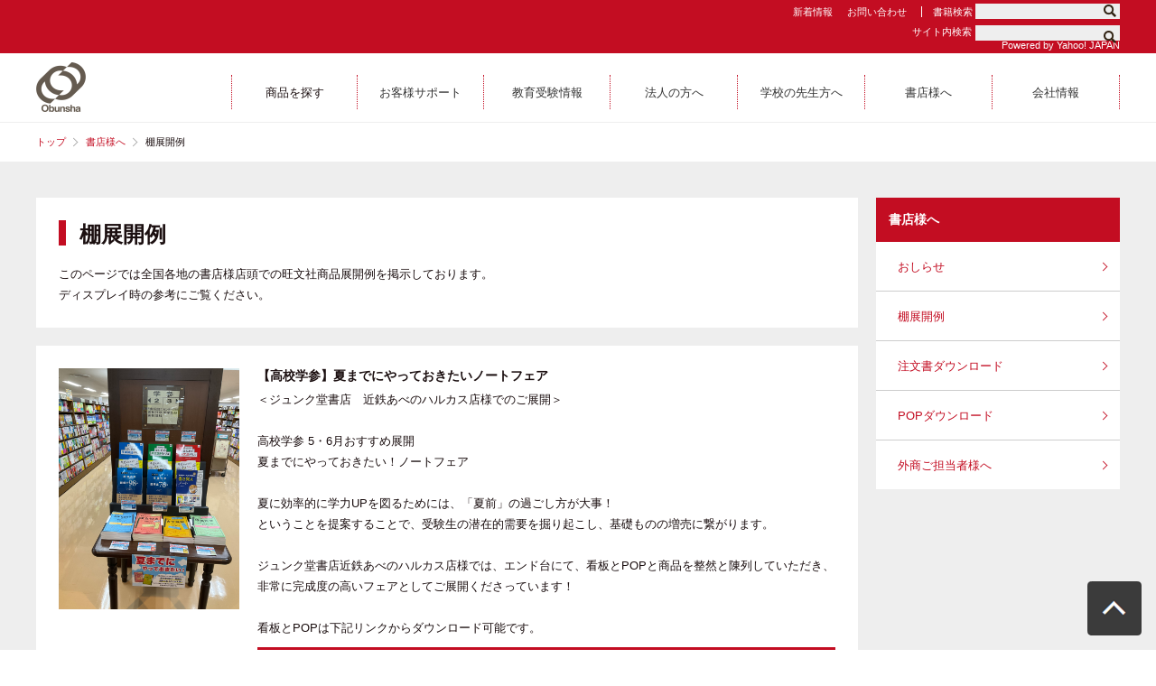

--- FILE ---
content_type: text/html
request_url: https://www.obunsha.co.jp/bookstore/display
body_size: 7874
content:
<!DOCTYPE html>
<html lang="ja">
<head>
<meta charset="UTF-8">

<title>書店様へ 棚展開例 | 旺文社</title>
<meta name="keywords" content="書店様へ,書店向け,棚展開例,旺文社">
<meta name="description" content="旺文社の書店様向け棚展開例ページです。"/>
<meta name="viewport" content="width=device-width">

<!-- facebook -->
<meta property="og:locale" content="ja_JP" />
<meta property="og:site_name" content="旺文社オフィシャルサイト" />
<meta property="og:title" content="書店様へ 棚展開例 | 旺文社" />
<meta property="og:type" content="book" />
<meta property="og:url" content="/bookstore/display" />
<meta property="og:image" content="/img/cmn/og.png" />
<meta property="og:description" content="旺文社の書店様向け棚展開例ページです。"/>
<!-- twitter -->
<meta name="twitter:card" content="summary"/>
<meta name="twitter:title" content="書店様へ 棚展開例 | 旺文社"/>
<meta name="twitter:description" content="旺文社の書店様向け棚展開例ページです。"/>
<meta name="twitter:image:src" content="/img/cmn/og.png"/>
<meta name="twitter:url" content="/bookstore/display" />
<link href="/css/style.css?ver20251111" rel="stylesheet">
<link href="/css/mid_style.css" rel="stylesheet">
<link href="/css/sp_style.css" rel="stylesheet">
<link href="/css/slick.css" rel="stylesheet">
<link href="/css/slick-theme.css" rel="stylesheet">
<link href="/css/colorbox.css" rel="stylesheet">
<link href="/css/company.css?ver20220303" rel="stylesheet">
<link href="/css/bookstore.css" rel="stylesheet">
<link href="/css/corporation.css" rel="stylesheet">
<link href="/css/static.css" rel="stylesheet">
<link href="/css/validationEngine.jquery.css" rel="stylesheet">
<link rel="shortcut icon" href="/favicon.ico">
<script type="text/javascript" src="/js/jquery-1.10.2.min.js"></script>
<script type="text/javascript" src="/js/slick.min.js"></script>
<script type="text/javascript" src="/js/jquery.colorbox.js"></script>
<script type="text/javascript" src="/js/common.js"></script>
<script type="text/javascript" src="/js/faq.js"></script>
<script type="text/javascript" src="/js/jquery.validationEngine.js"></script>
<script type="text/javascript" src="/js/jquery.validationEngine-ja.js"></script>
<script>
$(function(){
    jQuery("#contact_form").validationEngine();
  });

  $(function(){
        $(".top_search_box").on("keydown", function(e) {

            if ((e.which && e.which === 13) || (e.keyCode && e.keyCode === 13)) {
                search_action();
				return false;
            } else {
                return true;
            }
        });
    });

function search_action(){
	var current = document.activeElement.name;
	var target = 'search_form';

	if (document.forms['sp_search_form'].search_word.value != ""  || document.forms['sp_search_form'].head_search_radio02.checked){
		target = 'sp_search_form';
	}

	if (document.forms[target].head_search_radio02.checked){
		location.href="/search/site_search.html?search_word=" + document.forms[target].search_word.value;
		return false;
	}else{
		document.forms[target].submit();
	}
}

</script>

<!-- GoogleAnalytics -->
<script>
  (function(i,s,o,g,r,a,m){i['GoogleAnalyticsObject']=r;i[r]=i[r]||function(){
  (i[r].q=i[r].q||[]).push(arguments)},i[r].l=1*new Date();a=s.createElement(o),
  m=s.getElementsByTagName(o)[0];a.async=1;a.src=g;m.parentNode.insertBefore(a,m)
  })(window,document,'script','https://www.google-analytics.com/analytics.js','ga');

  ga('create', 'UA-1533123-1', 'auto');
  ga('send', 'pageview');

</script>
<!-- /GoogleAnalytics -->

<!-- Global site tag (gtag.js) - Google Analytics -->
<script async src="https://www.googletagmanager.com/gtag/js?id=G-YC2ETX1K8E"></script>
<script>
  window.dataLayer = window.dataLayer || [];
  function gtag(){dataLayer.push(arguments);}
  gtag('js', new Date());

  gtag('config', 'G-YC2ETX1K8E');
</script>
<!-- /GoogleAnalytics GA4 -->

</head>
<body id="snd" class="product_detail">
<div id="fb-root"></div>
<script>(function(d, s, id) {
  var js, fjs = d.getElementsByTagName(s)[0];
  if (d.getElementById(id)) return;
  js = d.createElement(s); js.id = id;
  js.src = "//connect.facebook.net/ja_JP/sdk.js#xfbml=1&version=v2.7";
  fjs.parentNode.insertBefore(js, fjs);
}(document, 'script', 'facebook-jssdk'));</script>
<div id="menubg"></div>
<div id="wrap">
	<!--header-->
	<header>
		<div id="pcheader">
			<div class="topheadwrap">
				<div class="tophead">
					<ul>
						<li><a href="/news">新着情報</a></li>
						<!--li><a href="/sitemap">サイトマップ</a></li-->
						<li><a href="/support/contact">お問い合わせ</a></li>
						
						<li>
						<form name="search_form" action="/search" method="post">
							<ul class="head_search_radio">
								<li>
									<label for="head_search_radio01" class="radio">書籍検索</label>
																			<input type="radio" name="search_type" class="top_search_box" value="product" id="head_search_radio01" checked="checked" style="display:none;">
																	</li>
								<li style="display:none;">
									<label for="head_search_radio02" class="radio">サイト内検索</label>
																			<input type="radio" name="search_type" class="top_search_box" value="site" id="head_search_radio02">
																	</li>
							</ul>
							<dl class="head_search clearfix">
								<dt class="input"><input type="text" name="search_word" class="top_search_box"></dt>
								<dd class="btn"><a href="#"><img src="/img/cmn/btn_search.png" alt="検索" onclick="search_action();"></a></dd>
							</dl>
						</form>
						</li>
<!-- Begin Yahoo Search Form -->
<dl style="display: block; text-align: right; position: relative;"class="head_search clearfix">
<div style="margin:0;padding:0;font-size:14pt;border:none;"><form action="https://search.yahoo.co.jp/search" method="get" target="_blank" style="margin:0;padding:0;"><li style="display:inline;color:#FFF"><label for="head_search_radio02" class="radio">サイト内検索</label><input name="vs" type="radio" value="www.obunsha.co.jp" checked="checked" id="head_search_radio02" style="display: none;"></li><input type="text" name="p" size="28" style="width:160px;background-color: #EEE;border-top-style: none;border-right-style: none;border-bottom-style: none;border-left-style: none;padding-bottom: 2px;margin-left:4px;"><input type="hidden" name="fr" value="ysiw"><li style="font-size: 11px;vertical-align: middle; display: block; margin-left: 12px;line-height: 1;"><a href="https://www.yahoo.co.jp/" target="_blank">Powered by Yahoo! JAPAN</a></li><dt class="input"><input type="hidden" name="ei" value="utf-8"></dt><dd class="btn"><input type ="image" name="submit" src="/img/cmn/btn_search.png" alt="検索" width="14px"></p></form></div>
							</dl>
<!-- End Yahoo! Search Form-->
					</ul>
				</div>
			</div>
			<div class="headwrap">
				<div class="head_area clearfix">
					<div class="topleft">
						<h1 class="logo">
							<a href="/"><img src="/img/cmn/logo.png" alt="旺文社" width="55"></a><!--<a href="/pr/obn90th/" target="_blank"><img src="/img/cmn/90th_logo_color.png" alt="旺文社" width="55" style="margin-left:10px;"></a>-->
						</h1>
					</div>
					<div class="topright">
						<nav id="dd-full">
							<ul class="nav clearfix">
								<li class="nolink">
									<span class="navlist">商品を探す</span>
									<div class="dwrap">
										<ul>
											<li>
												<div class="boxwrap clearfix">
													<!--ul class="dmenu">
														<li class="dlink01">商品を探す</li>
													</ul-->
													<ul class="dmenu">
														<li><a href="/category/01">小学学習参考書</a></li>
														<li><a href="/category/02">中学学習参考書</a></li>
														<li><a href="/category/03">高校学習参考書</a></li>
														<li><a href="/category/04">螢雪時代・受験情報</a></li>
													</ul>
													<ul class="dmenu">
														<li><a href="/category/05">資格･語学</a></li>
														<li><a href="/category/06">辞書</a></li>
														<li><a href="/category/07">児童書・読み物・知育</a></li>
														<li><a href="/category/08">一般書・教育書</a></li>
													</ul>
													<ul class="dmenu">
														<li><a href="/category/09">学校専用教材</a></li>
														<li><a href="/category/10">塾・予備校専用教材</a></li>
														<!--<li><a href="/category/11">リメディアル教材</a></li>-->
														<li><a href="/digital_media">ライセンス製品・サービス</a></li>
													</ul>
													<ul class="dmenu">
														<li><a href="/pr/ebook_store/index.html">電子書籍</a></li>
														<li class="menuRank"><a href="/ranking">売上ランキング</a></li>
													</ul>
												</div>
											</li>
										</ul>
									</div>
								</li>
								<li>
									<a href="/support"><span class="navlist">お客様サポート</span></a>
                                    <div class="dwrap">
										<ul>
											<li>
												<div class="boxwrap clearfix">
													<!--ul class="dmenu">
														<li class="dlink01">お客様サポート</li>
													</ul-->
													<ul class="dmenu">
														<li><a href="/support/tokuten/">特典ダウンロード</a></li>
                                                        <li><a href="https://obunsha-ad.com/contact" target="_blank">広告掲載について</a></li>
													</ul>
                                                    <ul class="dmenu">
														<li><a href="/support/henkou.html">商品内容変更情報</a></li>
													</ul>
                                                    <ul class="dmenu">
														<li><a href="/support/faq.html">よくある質問（FAQ）</a></li>
													</ul>
                                                    <ul class="dmenu">
														<li><a href="/support/contact/">お問い合わせ</a></li>
													</ul>
												</div>
											</li>
										</ul>
									</div>
								</li>
								<li>
									<a href="/info"><span class="navlist">教育受験情報</span></a>
                                    <div class="dwrap">
										<ul>
											<li>
												<div class="boxwrap clearfix">
													<ul class="dmenu">
														<li><a href="https://passnavi.obunsha.co.jp/" target="_blank">大学受験パスナビ</a></li>
                                                        <!--<li><a href="http://hapilab.obunsha.co.jp/" target="_blank">学校英語ハピラボ</a></li>-->
													</ul>
                                                    <ul class="dmenu">
														<li><a href="https://eic.obunsha.co.jp/" target="_blank">教育情報センター</a></li>
													</ul>
                                                    <ul class="dmenu">
														<li><a href="https://passnavi.obunsha.co.jp/seikyu/" target="_blank">大学・短大資料請求</a></li>
													</ul>
													<ul class="dmenu">
														<li><a href="https://passnavi-school.obunsha.co.jp/?utm_source=obhp&utm_medium=index01" target="_blank">パスナビ for School（高等学校向けポータルサイト）</a></li>
													</ul>
                                                    <!--<ul class="dmenu">
														<li><a href="https://www.studico.jp/" target="_blank">参考書検索サイトStudiCo</a></li>
													</ul>-->
												</div>
											</li>
										</ul>
									</div>
								</li>
								<li>
									<a href="/corporation"><span class="navlist">法人の方へ</span></a>
                                    <div class="dwrap">
										<ul>
											<li>
												<div class="boxwrap clearfix">
                                                    <ul class="dmenu">
														<li><a href="/pr/license/" target="_blank">旺文社のライセンスビジネス ～参考書や辞書を利用したビジネスをご検討中の方へ～</a></li>
													</ul>
                                                    <ul class="dmenu">
														<li><a href="https://obunsha-j.com/juku" target="_blank">塾・予備校・英会話学校向けサイト ～塾・予備校・英会話学校で利用しやすい教材をお探しの方へ～</a></li>
													</ul>
												</div>
											</li>
										</ul>
									</div>
								</li>
								<li>
									<a href="/category/09"><span class="">学校の先生方へ</span></a>
									<div class="dwrap">
										<ul>
											<li>
												<div class="boxwrap clearfix">
                                                    <ul class="dmenu">
														<li><a href="/category/09">学校専用教材</a></li>
													</ul>
                                                    <ul class="dmenu">
														<li><a href="https://passnavi-school.obunsha.co.jp/?utm_source=obhp&utm_medium=index02" target="_blank">パスナビ for School（高等学校向けポータルサイト）</a></li>
													</ul>
													<ul class="dmenu">
														<li><a href="/mailmagazine-teachers">学校の先生向けメールマガジン登録はこちらから！</a></li>
													</ul>
												</div>
											</li>
										</ul>
									</div>
								</li>
								<li>
									<a href="/bookstore"><span class="navlist">書店様へ</span></a>
                                    <div class="dwrap">
										<ul>
											<li>
												<div class="boxwrap clearfix">
													<ul class="dmenu">
														<li><a href="/bookstore/newslist">お知らせ</a></li>
                                                        <li><a href="/bookstore/outside">外商ご担当者様へ</a></li>
													</ul>
                                                    <ul class="dmenu">
														<li><a href="/bookstore/display">棚展開例</a></li>
							                                                        <!--<li><a href="/other_service/sotu_e/index.html">卒園・卒業記念</a></li>-->						</ul>
                                                    <ul class="dmenu">
														<li><a href="/bookstore/order">注文書ダウンロード</a></li>
													</ul>
                                                    <ul class="dmenu">
														<li><a href="/bookstore/pop">POPダウンロード</a></li>
													</ul>
												</div>
											</li>
										</ul>
									</div>
								</li>
								<li>
									<a href="/company"><span class="navlist">会社情報</span></a>
                                    <div class="dwrap">
										<ul>
											<li>
												<div class="boxwrap clearfix">
													<ul class="dmenu">
														<li><a href="/company/company_overview.html">会社概要</a></li>
                                                        <li><a href="/company/company_history.html">会社沿革</a></li>
													</ul>
                                                    <ul class="dmenu">
														<li><a href="/company/from_president.html">社長ごあいさつ</a></li>
                                                        <li><a href="/company/promote.html">教育支援</a></li>
													</ul>
                                                    <ul class="dmenu">
														<li><a href="/company/company_address.html">会社所在地</a></li>
                                                        <li><a href="/company/relation.html">当社にゆかりのある団体</a></li>
													</ul>
                                                    <ul class="dmenu">
														<li><a href="/company/outline_business.html">事業紹介</a></li>
                                                        <li><a href="/pdf/jisedai_aplan.pdf" target="_blank">一般事業主行動計画（PDF）</a></li>
													</ul>
												</div>
											</li>
										</ul>
									</div>
								</li>
							</ul>
						</nav>
					</div>
				</div>
			</div>
		</div>
		<div id="spheader">
			<div class="spnavwrap">
				<div class="splogo">
					<a href="/"><img src="/img/cmn/logo.png" alt="旺文社" style="max-width:55px;"></a>
				</div>
				<div class="btn_search">&nbsp;</div>
				<div class="btn_menu">&nbsp;</div>
			</div>
			<div class="spsearch">
			<form name="sp_search_form" action="/search" method="post">
			<div class="spsearch_wrap">
				<ul class="head_search_radio" style="text-align:right;padding-right:10px;">
					<li>
						<label for="head_search_radio01" class="radio">書籍検索</label>
						<input type="radio" name="search_type" class="top_search_box" value="product" id="head_search_radio01" checked="checked" style="display:none;">
					</li>
					<li style="display:none;">
						<label for="head_search_radio02" class="radio">サイト内検索</label>
						<input type="radio" name="search_type" class="top_search_box" value="site" id="head_search_radio02">
					</li>
				</ul>
				<dl class="head_search clearfix">
					<dt class="input"><input type="text" name="search_word" class="top_search_box"></dt>
					<dd class="btn"><a href="#"><img src="/img/cmn/btn_search_02.png" alt="検索" width="18"  onclick="search_action();"></a></dd>
				</dl>
				</div>
				</form>

<!-- Begin Yahoo Search Form -->
<form action="https://search.yahoo.co.jp/search" method="get" target="_blank">
			<div class="spsearch_wrap">
<ul class="head_search_radio" style="text-align:right;padding-right:10px;"><li><label for="head_search_radio02" class="radio">サイト内検索</label></li><input name="vs" type="radio" value="www.obunsha.co.jp" checked="checked" id="head_search_radio02" style="display: none;"></li></ul><dl class="head_search clearfix"><dt class="input"><input type="text" name="p"><input type="hidden" name="fr" value="ysiw"></dt><li style="font-size: 11px;vertical-align: middle; display: block; margin: 2px 0 0;line-height: 1;"><a href="https://www.yahoo.co.jp/" target="_blank" style="color:#FFF;">Powered by Yahoo! JAPAN</a></li><input type="hidden" name="ei" value="utf-8"><dd class="btn"><input type ="image" name="submit" src="/img/cmn/btn_search.png" alt="検索" width="18px"></p></dl>
				</div>
</form>
<!-- End Yahoo! Search Form-->

			</div>
			<div id="gnavwrap">
				<nav>
					<ul id="gnav">
						<li>
							<div class="spnav02 clearfix">
								<div class="acctitle open">
									<p class="pt01">商品を探す</p>
									<div class="pt02">
										<div class="square cross"></div>
									</div>
								</div>
								<div class="acccont">
									<ul class="accblock">
										<li class="spnav03"><a href="/category/01">小学学習参考書</a></li>
										<li class="spnav03"><a href="/category/02">中学学習参考書</a></li>
										<li class="spnav03"><a href="/category/03">高校学習参考書</a></li>
									</ul>
									<ul class="accblock">
										<li class="spnav03"><a href="/category/04">螢雪時代・受験情報</a></li>
										<li class="spnav03"><a href="/category/05">資格･語学</a></li>
										<li class="spnav03"><a href="/category/06">辞書</a></li>
									</ul>
									<ul class="accblock">
										<li class="spnav03"><a href="/category/07">児童書・読み物・知育</a></li>
										<li class="spnav03"><a href="/category/08">一般書・教育書</a></li>
										<li class="spnav03"><a href="/category/09">学校専用教材</a></li>
									</ul>
									<ul class="accblock">
										<li class="spnav03"><a href="/category/10">塾・予備校専用教材</a></li>
										<!--<li class="spnav03"><a href="/category/11">リメディアル教材</a></li>-->
										<li class="spnav03"><a href="/digital_media">ライセンス製品・サービス</a></li>
									</ul>
									<ul class="accblock">
										<li class="spnav03"><a href="/pr/ebook_store/index.html">電子書籍</a></li>
										<!--<li class="spnav03"><a href="/series">シリーズ一覧</a></li>-->
										<li class="spnav03"><a href="/ranking">売上ランキング</a></li>
										
									</ul>
									
								</div>
							</div>
						</li>
						<li class="spnav01"><a href="/support">お客様サポート</a></li>
						<li class="spnav01"><a href="/info">教育受験情報</a></li>
						<li class="spnav01"><a href="/corporation">法人の方へ</a></li>
						<li class="spnav01"><a href="/category/09">学校の先生方へ</a></li>
						<li class="spnav01"><a href="/mailmagazine-teachers">学校の先生向けメールマガジン登録はこちらから！</a></li>
						<li class="spnav01"><a href="/bookstore">書店様へ</a></li>
						<li class="spnav01"><a href="/company">会社情報</a></li>
						<li class="spnav01"><a href="/news">新着情報</a></li>
						<li class="spnav01"><a href="https://recruit.obunsha.co.jp/" target="_blank">採用情報</a></li>
					</ul>
				</nav>
			</div>
		</div>
	</header>
	<!--/header-->

	<div id="topicpathwrap">
		<div id="topicpath">
			<ul class="clearfix">
				<li><a href="/">トップ</a></li>
				<li><a href="/bookstore">書店様へ</a></li>
				<li>棚展開例</li>
			</ul>
		</div>
	</div>
	<!--content-->
	<div id="content_wrap">
		<div id="content" class="clearfix">
			<div id="mainblock">
				<div class="bookstore">
					<div class="cmnblock01 cont01">
						<h2 class="cmntitle01">棚展開例</h2>
						<p class="txt01">このページでは全国各地の書店様店頭での旺文社商品展開例を掲示しております。<br>ディスプレイ時の参考にご覧ください。</p>
					</div>
					<div class="cmnblock01 cont02 clearfix">
					
					<div class="tanaArticleList">
					
																		
						<article class="tanaArticle clearfix">
						<div class="tanaArticleWrap">
													<a class="cboxElement" href="/img/bookstore/book_store_displays_00000099.jpeg" title="" rel="lightbox">
							<img src="/img/bookstore/book_store_displays_00000099.jpeg" alt=""/>
							</a>
												</div>
						<div class="tanaArticleWrap2">
						<h1 class="title">【高校学参】夏までにやっておきたいノートフェア</h1>
						<p class="excerpt">＜ジュンク堂書店　近鉄あべのハルカス店様でのご展開＞<br />
<br />
高校学参 5・6月おすすめ展開<br />
夏までにやっておきたい！ノートフェア<br />
<br />
夏に効率的に学力UPを図るためには、「夏前」の過ごし方が大事！<br />
ということを提案することで、受験生の潜在的需要を掘り起こし、基礎ものの増売に繋がります。<br />
<br />
ジュンク堂書店近鉄あべのハルカス店様では、エンド台にて、看板とPOPと商品を整然と陳列していただき、非常に完成度の高いフェアとしてご展開くださっています！<br />
<br />
看板とPOPは下記リンクからダウンロード可能です。</p>
						
						
						<dl class="relationLink">
						<dt>関連リンク</dt>
												<dd><a href="https://www.obunsha.co.jp/pdf/bookstore/book_store_contents_00000929.pdf">夏までにやっておきたいノートフェア拡材ダウンロード</a></dd>
												
												
												
						</dl>
						
						
						</div>
						</article>
						
												
						<article class="tanaArticle clearfix">
						<div class="tanaArticleWrap">
													<a class="cboxElement" href="/img/bookstore/book_store_displays_00000097.jpeg" title="アシーネ　金沢八景店様" rel="lightbox">
							<img src="/img/bookstore/book_store_displays_00000097.jpeg" alt="アシーネ　金沢八景店様"/>
							</a>
												</div>
						<div class="tanaArticleWrap2">
						<h1 class="title">【児童書】危険・防災フェア！</h1>
						<p class="excerpt">＜アシーネ　金沢八景店様でのご展開＞<br />
地震や水害などの自然災害はいつ起こるかわからないからこそ、お子様とも日ごろから対策について話しておきたいですね。<br />
そんなときに役立つ本を集めてフェアをされています！<br />
公衆電話の使い方を細かくご紹介されていたりと、ご担当者様の愛情が伝わるすばらしいフェア展開です。<br />
<br />
旺文社の学校では教えてくれない大切なことシリーズでは『身近な危険』『災害を知る』がおすすめです。</p>
						
						
						<dl class="relationLink">
						<dt>関連リンク</dt>
												<dd><a href="https://www.obunsha.co.jp/product/detail/011108">学校では教えてくれない大切なこと　身近な危険</a></dd>
												
												<dd><a href="https://www.obunsha.co.jp/product/detail/011297">学校では教えてくれない大切なこと　災害を知る</a></dd>
												
												<dd><a href="https://www.obunsha.co.jp/product/detail/011297"></a></dd>
												
						</dl>
						
						
						</div>
						</article>
						
												
						<article class="tanaArticle clearfix">
						<div class="tanaArticleWrap">
													<a class="cboxElement" href="/img/bookstore/book_store_displays_00000096.jpeg" title="啓文社　コア神辺店様" rel="lightbox">
							<img src="/img/bookstore/book_store_displays_00000096.jpeg" alt="啓文社　コア神辺店様"/>
							</a>
												</div>
						<div class="tanaArticleWrap2">
						<h1 class="title">【高校学参】夏帯フェア！</h1>
						<p class="excerpt">＜啓文社　コア神辺店様でのご展開＞<br />
旺文社では、高校学参の英語と国語の売れ筋商品に夏専用帯を巻いたフェア用セットをご用意しております。<br />
啓文社　コア神辺店様ではエンド台にすべてまとめて並べてくださいました。統一された帯が並ぶと非常に迫力があり、受験生のやる気を刺激するようなご展開になっています！<br />
</p>
						
						
						<dl class="relationLink">
						<dt>関連リンク</dt>
												<dd><a href="https://www.obunsha.co.jp/product/series/c116">関正生のThe Rules 英語長文問題集 シリーズ</a></dd>
												
												<dd><a href="https://www.obunsha.co.jp/product/series/c090">大学入試　全レベル問題集 シリーズ</a></dd>
												
												<dd><a href="https://www.obunsha.co.jp/product/series/c090"></a></dd>
												
						</dl>
						
						
						</div>
						</article>
						
												
						<article class="tanaArticle clearfix">
						<div class="tanaArticleWrap">
													<a class="cboxElement" href="/img/bookstore/book_store_displays_00000098.jpeg" title="有隣堂　横浜駅西口店様" rel="lightbox">
							<img src="/img/bookstore/book_store_displays_00000098.jpeg" alt="有隣堂　横浜駅西口店様"/>
							</a>
												</div>
						<div class="tanaArticleWrap2">
						<h1 class="title">【高校学参】全レベル問題集フェア！</h1>
						<p class="excerpt">＜有隣堂　横浜駅西口店様でのご展開＞<br />
インパクト大！の、高校学参「全レベル問題集」のフェア展開です。<br />
全レベル問題集は年間でも特に夏によく売れます。教科別に見ると英語と国語の売上がずば抜けていますので、こちらの書店様のように英語・国語科目を集めてのフェアは非常におすすめです！<br />
<br />
7月中旬に「漢文」もラインナップに加わっていますのでぜひご展開ください。</p>
						
						
						<dl class="relationLink">
						<dt>関連リンク</dt>
												<dd><a href="https://www.obunsha.co.jp/product/series/c090">全レベル問題集シリーズ</a></dd>
												
												
												
						</dl>
						
						
						</div>
						</article>
						
												
						<article class="tanaArticle clearfix">
						<div class="tanaArticleWrap">
													<a class="cboxElement" href="/img/bookstore/book_store_displays_00000091.jpeg" title="三省堂書店経堂店様" rel="lightbox">
							<img src="/img/bookstore/book_store_displays_00000091.jpeg" alt="三省堂書店経堂店様"/>
							</a>
												</div>
						<div class="tanaArticleWrap2">
						<h1 class="title">【英検書】全問＋パス単</h1>
						<p class="excerpt">＜三省堂書店　経堂店様でのご展開例＞<br />
過去問の「英検過去6回全問題集」と単語帳「英検でる順パス単」は、指名買いが多い、平台・面陳必須のシリーズです。 英検書は前後の級との合わせ買いも多く、級別ではなく出版社別に並べることで、より多くのまとめ買いが見込めます！ 英検書コーナーにて、大きくご展開をお願いいたします。</p>
						
						
						<dl class="relationLink">
						<dt>関連リンク</dt>
												<dd><a href="https://www.obunsha.co.jp/product/series/f001">英検過去6回全問題集 シリーズ</a></dd>
												
												<dd><a href="https://www.obunsha.co.jp/product/series/f035">英検でる順パス単 シリーズ</a></dd>
												
												<dd><a href="https://www.obunsha.co.jp/product/series/f035"></a></dd>
												
						</dl>
						
						
						</div>
						</article>
						
																		
					</div>

						<div class="bsContact">
						<h3 class="bsTtle">お問い合わせ先（書店様専用）</h3>
						<p class="txt">旺文社営業部<br>
						商品についてのお問い合わせなど<br>
						TEL: 03-3266-6059   FAX: 03-3266-6412</p>
						<p class="txt">旺文社流通センター<br>
						ご注文、搬入日のお問い合わせなど<br>
						TEL: 03-3266-6002   FAX: 03-3266-6048</p>
						<p class="txt">※個人のお客様は<a href="/support/contact" style="text-decoration: underline;color: #C30D22;">こちら</a>のお問い合わせフォームからお問い合わせください</p>
						</div>						
						
				  </div>
				</div>
			</div>
			
						<div id="subblock">
				<dl class="subnav">
					<dt><a href="/bookstore">書店様へ</a></dt>
					<dd><a href="/bookstore/newslist">おしらせ</a></dd>
					<dd><a href="/bookstore/display">棚展開例</a></dd>
					<dd><a href="/bookstore/order">注文書ダウンロード</a></dd>
					<dd><a href="/bookstore/pop">POPダウンロード</a></dd>
					<dd><a href="/bookstore/outside">外商ご担当者様へ</a></dd>
					<!--<dd><a href="/other_service/sotu_e/index.html">卒園・卒業記念</a></dd>-->
				</dl>
			</div>
			
		</div>
	</div>
	<!--/content-->

	<!--footer-->
	<footer>
		<div id="gnavwrapbottom">
			<nav>
				<ul id="gnavbottom">
					<li>
						<div class="spnav02 clearfix">
							<div class="acctitle open">
								<p class="pt01">商品を探す</p>
								<div class="pt02">
									<div class="square cross"></div>
								</div>
							</div>
							<div class="acccont">
								<ul class="accblock">
									<li class="spnav03"><a href="/category/01">小学学習参考書</a></li>
									<li class="spnav03"><a href="/category/02">中学学習参考書</a></li>
									<li class="spnav03"><a href="/category/03">高校学習参考書</a></li>
								</ul>
								<ul class="accblock">
									<li class="spnav03"><a href="/category/04">螢雪時代・受験情報</a></li>
									<li class="spnav03"><a href="/category/05">資格･語学</a></li>
									<li class="spnav03"><a href="/category/06">辞書</a></li>
								</ul>
								<ul class="accblock">
									<li class="spnav03"><a href="/category/07">児童書・読み物・知育</a></li>
									<li class="spnav03"><a href="/category/08">一般書・教育書</a></li>
									<li class="spnav03"><a href="/category/09">学校専用教材</a></li>
								</ul>
								<ul class="accblock">
									<li class="spnav03"><a href="/category/10">塾・予備校専用教材</a></li>
									<!--<li class="spnav03"><a href="/category/11">リメディアル教材</a></li>-->
									<li class="spnav03"><a href="/digital_media">ライセンス製品・サービス</a></li>
								</ul>
								<ul class="accblock">
									<li class="spnav03"><a href="/pr/ebook_store/index.html">電子書籍</a></li>
									<!--<li class="spnav01"><a href="/series">シリーズ一覧</a></li>-->
									<li class="spnav03"><a href="/ranking">売上ランキング</a></li>
								</ul>
							</div>
						</div>
					</li>
					<li class="spnav01 typel"><a href="/support">お客様サポート</a></li>
					<li class="spnav01 typer"><a href="/info">教育受験情報</a></li>
					<li class="spnav01 typel"><a href="/corporation">法人の方へ</a></li>
					<li class="spnav01 typer"><a href="/category/09">学校の先生方へ</a></li>
					<li class="spnav01 typel"><a href="/bookstore">書店様へ</a></li>
					<li class="spnav01 typer"><a href="/company">会社概要</a></li>
					<li class="spnav01 typel"><a href="/news">新着情報</a></li>
				</ul>
			</nav>
		</div>
		<div id="footerwrap">
			<div id="footer">
				<div class="boxwrap01 clearfix">
					<div class="box01">
						<p class="title01">商品を探す</p>
						<div class="clearfix">
							<ul class="list01">
								<li><a href="/category/01">小学学習参考書</a></li>
								<li><a href="/category/02">中学学習参考書</a></li>
								<li><a href="/category/03">高校学習参考書</a></li>
								<li><a href="/category/04">螢雪時代・受験情報</a></li>
							</ul>
							<ul class="list01">
								<li><a href="/category/05">資格･語学</a></li>
								<li><a href="/category/06">辞書</a></li>
								<li><a href="/category/07">児童書・読み物・知育</a></li>
								<li><a href="/category/08">一般書・教育書</a></li>
							</ul>
							<ul class="list01">
								<li><a href="/category/09">学校専用教材</a></li>
								<li><a href="/category/10">塾・予備校専用教材</a></li>
								<!--<li><a href="/category/11">リメディアル教材</a></li>-->
								<li><a href="/digital_media">ライセンス製品・サービス</a></li>
							</ul>
							<ul class="list01">
								<li><a href="/pr/ebook_store/index.html">電子書籍</a></li>
								<li><a href="/ranking">売上ランキング</a></li>
							</ul>
						</div>
					</div>
					<div class="box02">
						<div class="clearfix">
							<div class="box03">
								<p class="title01"><a href="/support">お客様サポート</a></p>
								<ul class="list02">
									<li><a href="/support/henkou.html">商品内容変更情報</a></li>
									<li><a href="/support/tokuten">特典ダウンロード</a></li>
									<li><a href="/support/faq.html">よくあるご質問（FAQ）</a></li>
									<li><a href="/support/contact">お問い合わせ</a></li>
									<li><a href="https://obunsha-ad.com/contact" target="_blank">広告掲載について</a></li>
								</ul>
							</div>
							<div class="box03">
								<p class="title01"><a href="/info">教育受験情報</a></p>
								<ul class="list02">
									<li><a href="https://passnavi.obunsha.co.jp/" target="_blank">大学受験パスナビ</a></li>
									<!--<li><a href="http://koukou.passnavi.com" target="_blank">中学受験・高校受験パスナビ</a></li>-->
									<li><a href="https://eic.obunsha.co.jp" target="_blank">教育情報センター</a></li>
									<li><a href="https://passnavi.obunsha.co.jp/seikyu" target="_blank">大学・短大資料請求</a></li>
									<li><a href="https://passnavi-school.obunsha.co.jp/?utm_source=obhp&utm_medium=index01" target="_blank">パスナビ for School</a></li>
									<!--<li><a href="https://www.studico.jp/" target="_blank">参考書検索サイトStudiCo</a></li>-->
								</ul>
							</div>
							<div class="box03">
								<p class="title01"><a href="/corporation">法人の方へ</a></p>
								<p class="title01"><a href="/category/09">学校の先生方へ</p>
								<p class="title01"><a href="/bookstore">書店様へ</a></p>
								<p class="title01"><a href="/company">会社情報</a></p>
								<p class="title01"><a href="/news">新着情報</a></p>
								<p class="title01"><a href="https://recruit.obunsha.co.jp/" target="_blank">採用情報</a></p>
							</div>
						</div>
					</div>
				</div>
				<div class="boxwrap02 clearfix">
					<div class="box01">
						<ul class="bottomnav">
							<!--li><a href="/sitemap">サイトマップ</a></li-->
							<li><a href="/kiyaku">利用規約</a></li>
							<li><a href="/privacy_policy">個人情報保護方針</a></li>
							<li><a href="/links.html">リンク集</a></li>
						</ul>
					</div>
					<div class="box02">
						<address>Copyright Obunsha Co.,Ltd.   All Rights Reserved.</address>
					</div>
				</div>				
				<div class="pageTop"><a href="#" class="to_top"><img src="/img/cmn/btn_pagetop.png" alt="To Top"></a></div>
			</div>
		</div>
	</footer>
</div>
</body>
</html>



--- FILE ---
content_type: text/css
request_url: https://www.obunsha.co.jp/css/style.css?ver20251111
body_size: 6995
content:

@charset "utf-8";
.sp {
	display: none!important;
}
* {
	margin: 0;
	padding: 0;
}
html {
}
body {
	font-size: 13px;
	font-family: "メイリオ", "Lucida Grande", "Hiragino Kaku Gothic ProN", "ヒラギノ角ゴ ProN W3", Meiryo, sans-serif;
	text-align: left;
	-webkit-text-size-adjust: 100%;
	color: #1b0f10;
	min-width: 1200px;
	box-sizing: border-box !important;
	-moz-box-sizing: border-box !important;
	-webkit-box-sizing: border-box !important;
}
/*clearfix */
.clearfix {
}
.clearfix:after {
	display: block;
	font-size: 0;
	content: " ";
	clear: both;
	height: 0;
	min-height: 1px;
}
* html .clearfix {
	zoom: 1;
} /* IE6 */
*:first-child+html .clearfix {
	zoom: 1;
} /* IE7 */
h1 {
	font-size: 2em;
	-webkit-margin-before: 0em;
	-webkit-margin-after: 0em;
	-webkit-margin-start: 0px;
	-webkit-margin-end: 0px;
	display: flex;
}
img {
	border: none;
	vertical-align: top;
	max-width: 100%;
	height: auto;
}
p, dt, dd, li {
	line-height: 1.8;
}
ul, ol {
	margin: 0;
	padding: 0;
	list-style: none;
}
li {
	margin: 0px;
	padding: 0px;
}
a {
	color: #333;
	text-decoration: none;
}
a:hover {
	color: #333333;
	text-decoration: underline;
	opacity: 0.8;
}
.tar {
	text-align: right;
}
.tal {
	text-align: left;
}
.fl {
	float: left;
}
.fr {
	float: right;
}
.bold {
	font-weight: bold;
}
.center {
	text-align: center!important;
}
table {
	border-collapse: collapse;
}
.youtube {text-align: center;}
.youtube iframe {width:100%;max-width: 560px;margin:0 auto;}
iframe {
	border-top-style: none;
	border-right-style: none;
	border-bottom-style: none;
	border-left-style: none;
}
#menubg.active {
    background-color: #000000;
    position: fixed;
    width: 100%;
    height: 10000px;
    z-index: 1;
    filter: alpha(opacity=50);
    -moz-opacity: 0;
    opacity: 0.3;
}
.acctitle {
	cursor: pointer;
}
#spheader {
	display: none;
}
#pcheader {
	z-index: 9000;
	position: relative;
	background-color: #FFF;
	/*display: none;*/
}
.topheadwrap {
    background-color: #C30D22;
    padding-top: 3px;
    padding-bottom: 2px;
    z-index: 9000;
    position: relative;
}
.tophead {
	width: 1200px;
	margin-right: auto;
	margin-left: auto;
}
.tophead ul {
	text-align: right;
}
.tophead ul li {
	font-size: 11px;
	vertical-align: middle;
	display: inline-block;
	margin-left: 12px;
	line-height:1;
}
.tophead ul li a {
	color: #FFF;
}
.head_search_radio {
	display:inline-block;
	border-left:1px solid #fff;
}
.head_search_radio .radio{
	color:#FFF;
	vertical-align:middle;
}
.head_search_radio #head_search_radio01,
.head_search_radio #head_search_radio02{
	margin:0 5px 0;
	vertical-align:middle;
}
.head_search {
	display:inline-block;
	text-align: right;
	position: relative;
}
.head_search .input input {
	width: 137px;
	font-size: 10px;
	padding-top: 3px;
	padding-right: 18px;
	padding-bottom: 3px;
	padding-left: 5px;
	background-color: #EEE;
	border-top-style: none;
	border-right-style: none;
	border-bottom-style: none;
	border-left-style: none;
}
.head_search .btn {
	position: absolute;
	top: 2px;
	right: 4px;
	width:14px;
}
.headwrap {
	border-bottom-width: 1px;
	border-bottom-style: solid;
	border-bottom-color: #EFEFEF;
}
.head_area {
	width: 1200px;
	margin-right: auto;
	margin-left: auto;
	padding-top: 10px;
	padding-bottom: 10px;
}
.head_area .topleft {
	float: left;
}
.head_area .topright {
	float: right;
	padding-top: 14px;
/*	width: 70%;*/
	width: 82%;
}
.head_area .nav {
	display: table;
	width: 100%;
}

.head_area .nav li {
	vertical-align: top;
	display: table-cell;
	min-width: 140px;
}
.head_area .nav li a {
	display: block;
	padding-top: 8px;
	padding-bottom: 7px;
	border-right-width: 1px;
	border-right-style: dotted;
	border-right-color: #C30D22;
	text-align: center;
	position: relative;
}
.head_area .nav li.nolink span {
	display: block;
	padding-top: 8px;
	padding-bottom: 7px;
	border-right-width: 1px;
	border-right-style: dotted;
	border-right-color: #C30D22;
	text-align: center;
}
.head_area .nav li.nolink span:first-child{
	border-left-width: 1px;
	border-left-style: dotted;
	border-left-color: #C30D22;
}
.head_area .nav li a:hover {
	text-decoration: none;
}

.dwrap {
    padding-top: 15px;
}
#dd-full li ul {
	width: 100%;
	text-align: center;
	position: absolute;
	left: 0;
	padding: 30px 0;
	background-color: #EEE;
	z-index: 9000;
}
#dd-full li ul .boxwrap {
  width: 1000px;
  margin: 0 auto;
  text-align: center;
  text-align: left;
}
.head_area .nav li ul li {
    vertical-align: middle;
	display:inline-block;
    min-width: auto;
}

.head_area .nav li.active a .navlist:before {
    bottom: -26px;
}
.head_area .nav li.active .navlist {
	position:relative;
}
.head_area .nav li.active .navlist:before {
    content: '';
    display: inline-block;
    position: absolute;
    bottom: -17px;
    left: 50%;
    width: 0;
    height: 0;
    margin-left: -5px;
    border-top: 8px solid transparent;
    border-right: 5px solid transparent;
    border-bottom: 8px solid #EEE;
    border-left: 5px solid transparent;
}

#dd-full li ul.dmenu {
    width: auto;
	width:240px;
    text-align: left;
    position: inherit;
    left: 0;
    padding: 0;
    background-color: transparent;
    z-index: 9000;
	display:inline-block;
	vertical-align:top;
}
.head_area .nav li ul.dmenu li {
	vertical-align: middle;
	display: block;
	min-width: auto;
	text-align: left;
	margin-right: 30px;
	margin-left: 30px;
}
.head_area .nav li ul.dmenu li a {
	display: block;
	padding-top: 0;
	padding-bottom: 7px;
	border-right-width: 1px;
	border-right-style: none;
	border-right-color: #EFEFEF;
	text-align: left;
	color: #C30D22;
	padding-left: 15px;
	position:relative;
}
.head_area .nav li ul.dmenu li.menuRank a {
	color: #22417E;
}

.head_area .nav li ul.dmenu li a:before {
  content: '';
  display: inline-block;
  position: absolute;
  top: 50%;
  left: 0;
  width: 0;
  height: 0;
  margin-top: -8px;
  border-top: 3px solid transparent;
  border-right: 5px solid transparent;
  border-bottom: 3px solid transparent;
  border-left: 5px solid #B90E2E;
}
.head_area .nav li ul.dmenu li.menuRank a:before {
  border-left: 5px solid #22417E;
}
.head_area .nav li ul.dmenu .dlink01 a {
	color: #1b0f10;
}


#gnavbottom{
	display:none;
}

#footerwrap {
	padding-top: 25px;
	padding-bottom: 25px;
	/*display: none;*/
}
#footer {
	width: 1200px;
	margin-right: auto;
	margin-left: auto;
}
#footer .boxwrap01 {
	margin-bottom: 20px;
	padding-bottom: 8px;
	border-bottom-width: 1px;
	border-bottom-style: solid;
	border-bottom-color: #CBCBCB;
	font-size: 12px;
}
#footer .boxwrap01 .box01 {
	float: left;
	padding-left: 25px;
	margin-bottom: 20px;
}
#footer .boxwrap01 .box02 {
	float: left;
	margin-left: 25px;
}
#footer .boxwrap01 .box03 {
	float: left;
	margin-right: 50px;
}
#footer .boxwrap01 .title01 {
	font-weight: bold;
	margin-bottom: 12px;
}

#footer .boxwrap01 .list01 {
	float: left;
	margin-right: 30px;
}
#footer .boxwrap01 .list01 li {
	margin-bottom: 4px;
}
#footer .boxwrap01 .list02 li {
	margin-bottom: 4px;
}


#footer .boxwrap02 .box01 {
	float: left;
}
#footer .boxwrap02 .box02 {
	float: right;
}
.bottomnav li {
	display: inline-block;
	font-size: 12px;
}
.bottomnav li a {
	padding-right: 14px;
	padding-left: 14px;
	border-right-width: 1px;
	border-right-style: solid;
	border-right-color: #CBCBCB;
	line-height: 1;
	display: inline-block;
}
.bottomnav li:first-child a {
	padding-left: 5px;
}



address {
	font-size: 12px;
	font-style: normal;
}
.pageTop {
    margin: 0;
    width: 60px;
    height: 60px;
    position: fixed;
    right: 16px;
    bottom: 16px;
    border-radius: 5px;
    background: #3b3b3b;
    color: #fff;
    cursor: pointer;
    text-align: center;
}









#topicpath {
	width: 1200px;
	margin-right: auto;
	margin-left: auto;
	padding-top: 12px;
	padding-bottom: 11px;
}
#topicpath ul li{
	display: inline-block;
	margin-right: 6px;
	vertical-align: middle;
	font-size: 11px;
}
#topicpath ul li a{
	color: #C30D22;
	position: relative;
	display: block;
	padding-right: 12px;
	font-size: 11px;
}
#topicpath ul li a:after{
	display: block;
	position: absolute;
	top: 50%;
	right: 0px;
	width: 6px;
	height: 6px;
	margin-top: -4px;
	-webkit-transform: rotate(45deg);
	transform: rotate(45deg);
	content: "";
	border-top-width: 1px;
	border-right-width: 1px;
	border-top-style: solid;
	border-right-style: solid;
	border-top-color: #A8A8A8;
	border-right-color: #A8A8A8;
}








#content_wrap {
	background-color: #EEE;
	padding-top: 40px;
	padding-bottom: 40px;
}
#top_content_wrap {
	background-color: #EEE;
	padding-top: 20px;
	padding-bottom: 30px;
}
#top_content_wrap.active {
    margin-top: -12px;
}
#content {
	width: 1200px;
	margin-right: auto;
	margin-left: auto;
}
#mainblock {
	float: left;
	width: 75.833333333%;
}
.cmnblock01 {
	background-color: #FFF;
	padding: 25px;
	margin-bottom: 20px;
}
.cmntitle01 {
    border-left-width: 8px;
    border-left-style: solid;
    border-left-color: #C30D22;
    font-size: 24px;
    line-height: 1;
    font-weight: bold;
    margin-bottom: 20px;
    padding-left: 15px;
    padding-top: 4px;
}
.cmntitle02 {
	border-left-width: 8px;
	border-left-style: solid;
	border-left-color: #C30D22;
	font-size: 14px;
	font-weight: bold;
	margin-bottom: 20px;
	padding-left: 15px;
	padding-top: 10px;
	color: #FFF;
	background-color: #C30D22;
	padding-right: 15px;
	padding-bottom: 9px;
}
.link01 {
	color: #C30D22;
	text-decoration: underline;
}
.navlist01 li {
	float: left;
	margin-right: 10px;
	margin-bottom: 10px;
}
.navlist01 li a{
	color: #C30D22;
	position: relative;
	display: block;
	padding-top: 8px;
	padding-right: 30px;
	padding-bottom: 7px;
	padding-left: 15px;
	font-size: 12px;
	border: 1px solid #C30D22;
}
.navlist01 li a:after {
	display: block;
	position: absolute;
	top: 50%;
	right: 12px;
	width: 6px;
	height: 6px;
	margin-top: -6px;
	-webkit-transform: rotate(45deg);
	transform: rotate(45deg);
	content: "";
	border-bottom-width: 1px;
	border-right-width: 1px;
	border-bottom-style: solid;
	border-right-style: solid;
	border-bottom-color: #C30D22;
	border-right-color: #C30D22;
}

.navlistdigi01 li {
	float: left;
	margin-right: 10px;
	margin-bottom: 10px;
}

.navlistdigi01 li a{
	color: #FFFFFF;
	position: relative;
	display: block;
	padding-top: 8px;
	padding-right: 30px;
	padding-bottom: 7px;
	padding-left: 15px;
	font-size: 12px;
	border: 1px solid #C30D22;
	background-color: #C30D22;
}
.navlistdigi01 li a:after {
	display: block;
	position: absolute;
	top: 50%;
	right: 12px;
	width: 6px;
	height: 6px;
	margin-top: -6px;
	-webkit-transform: rotate(45deg);
	transform: rotate(45deg);
	content: "";
	border-bottom-width: 1px;
	border-right-width: 1px;
	border-bottom-style: solid;
	border-right-style: solid;
	border-bottom-color: #FFFFFF;
	border-right-color: #FFFFFF;
}
/* 20180125 */
.navlist01 li.current a{
	color: #fff;
	position: relative;
	display: block;
	padding-top: 8px;
	padding-right: 30px;
	padding-bottom: 7px;
	padding-left: 15px;
	font-size: 12px;
	border: 1px solid #C30D22;
	background-color:#C30D22;
}
.navlist01 li.current a:after {
	display: block;
	position: absolute;
	top: 50%;
	right: 12px;
	width: 6px;
	height: 6px;
	margin-top: -6px;
	-webkit-transform: rotate(45deg);
	transform: rotate(45deg);
	content: "";
	border-bottom-width: 1px;
	border-right-width: 1px;
	border-bottom-style: solid;
	border-right-style: solid;
	border-bottom-color: #fff;
	border-right-color: #fff;
}

.navlist01 li a:hover {
	text-decoration: none;
}

.navlistdigi01 li.current a{
	color: #fff;
	position: relative;
	display: block;
	padding-top: 8px;
	padding-right: 30px;
	padding-bottom: 7px;
	padding-left: 15px;
	font-size: 12px;
	border: 1px solid #C30D22;
	background-color:#C30D22;
}
.navlistdigi01 li.current a:after {
	display: block;
	position: absolute;
	top: 50%;
	right: 12px;
	width: 6px;
	height: 6px;
	margin-top: -6px;
	-webkit-transform: rotate(45deg);
	transform: rotate(45deg);
	content: "";
	border-bottom-width: 1px;
	border-right-width: 1px;
	border-bottom-style: solid;
	border-right-style: solid;
	border-bottom-color: #fff;
	border-right-color: #fff;
}

.navlistdigi01 li a:hover {
	text-decoration: none;
}

.cmnboxwrap01 {
	margin-bottom: 40px;
}
.productmain .cmnboxwrap01:last-child {
	margin-bottom: 5px;
}
.cmnboxwrap01 .box01 {
	display: table;
	width: 100%;
	margin-bottom: 20px;
	padding-bottom: 20px;
	border-bottom-width: 1px;
	border-bottom-style: solid;
	border-bottom-color: #CBCBCB;
	position: relative;
}
.cmnboxwrap01 .box01:last-child {
	margin-bottom: 0px;
}
.cmnboxwrap01 .box01 .rankNum {
	position: absolute;
	top: -5px;
	left: -5px;
	width: 2em;
	line-height: 2em;
	border-radius: 50%;
	background-color: #D5A73A;
	text-align: center;
	color: #ffffff;
	font-size:16px;
}
.cmnboxwrap01 .box01 .pt01 {
	width: 18%;
	display: table-cell;
	vertical-align: top;
}
.cmnboxwrap01 .box01 .pt01 img {
	width: 100%;
	line-height: 1;
	border: 1px solid #CBCBCB;
}
.digitalmain .cmnboxwrap01 .box01 .pt01 img {
	border:none;
}
.tokutenmain .cmnboxwrap01 .box01 .pt01 img{
	max-width: 88px;
	border:none;
}
.cmnboxwrap01 .box01 .pt02 {
	display: table-cell;
	padding-right: 20px;
	padding-left: 20px;
	vertical-align: top;
}
.cmnboxwrap01 .box01 .pt02 a {
	color: #C30D22;
}

.cmnboxwrap01 .box01 .pt03 {
	width: 35%;
	display: table-cell;
	vertical-align: middle;
}
.digitalmain .cmnboxwrap01 .box01 .pt03 img { 	
width: auto; 	
/*height:48px;*/
} 	
.digitalmain .cmnboxwrap01 .box01 .pt03 div { 	
margin-bottom:5px; 	
text-align:center; 	
} 	
.digitalmain .cmnboxwrap01 .box01 .pt03 div:last-child { 	
margin-bottom:0; 	
} 
.cmnboxwrap01 .box01 .pt04 {
	width: 29%;
	display: table-cell;
	vertical-align: top;
}
.cmnboxwrap01 .box01 .pt04 img {
	width: 100%;
	line-height: 1;
	border: 1px solid #CBCBCB;
}
.cmnboxwrap01 .box01 .pt05 {
	width: 35%;
	display: table-cell;
	vertical-align: top;
}
.cmnboxwrap01 .box01 .pt06 {
	display: table-cell;
	padding-right: 20px;
	padding-left: 20px;
	vertical-align: top;
}
.cmnboxwrap01 .box01 .pt06 a {
	color: #C30D22;
}
.cmnboxwrap01 .box01 .title01 {
	font-size: 16px;
	font-weight: bold;
	margin-bottom: 5px;
}
.cmnboxwrap01 .box01 .title02 {
	font-size: 16px;
	font-weight: bold;
	margin-bottom: 5px;
}
.cmnboxwrap01 .box01 .subtitle {
	font-size: 12px;
	font-weight: normal;
	display: block;
}

.cmnboxwrap01 .box01 .txt01 {
	font-size: 12px;
	margin-bottom: 7px;
}
.cmnboxwrap01 .box01 .iconList {
	font-size: 12px;
	/*margin-bottom: 7px;*/
}
.cmnboxwrap01 .box01 .iconList li{
	display:inline-block;
	margin:0 5px 7px 0;
	background:#B90E2E;
	border-radius:3px;
	padding:5px 7px;
	color:#fff;
	line-height:1;
 }
.cmnboxwrap01 .box01 .txt03 {
	font-size: 12px;
	margin-bottom: 12px;
}
.cmnboxwrap01 .box01 .list01 {
	margin-bottom: 12px;
}

.cmnboxwrap01 .box01 .list01 li {
	padding-left: 12px;
	margin-bottom: 3px;
	position:relative;
}
.cmnboxwrap01 .box01 .list01 li:before {
    content: '';
    display: inline-block;
    position: absolute;
    top: 50%;
    left: 0px;
    width: 0;
    height: 0;
    margin-top: -6px;
    border-top: 4px solid transparent;
    border-right: 6px solid transparent;
    border-bottom: 4px solid transparent;
    border-left: 6px solid #000;
}
.cmnboxwrap01 .box01 .list02 {
	display: table;
	width: 100%;
}
.cmnboxwrap01 .box01 .list02 dt {
	vertical-align: middle;
	display: table-cell;
	width: 65px;
	padding-top: 4px;
	padding-right: 3px;
	padding-bottom: 3px;
	padding-left: 15px;
	border: 1px solid #1B0F10;
	color: #FFF;
	background-color: #1B0F10;
	font-size: 12px;
}
.cmnboxwrap01 .box01 .list02 dd {
	vertical-align: middle;
	display: table-cell;
	border-top-width: 1px;
	border-right-width: 1px;
	border-bottom-width: 1px;
	border-top-style: solid;
	border-right-style: solid;
	border-bottom-style: solid;
	border-top-color: #CBCBCB;
	border-right-color: #CBCBCB;
	border-bottom-color: #CBCBCB;
	padding-top: 4px;
	padding-right: 8px;
	padding-bottom: 3px;
	padding-left: 25px;
	font-size: 12px;
	position:relative;
}

.cmnboxwrap01 .box01 .list02 dd:before {
    content: '';
    display: inline-block;
    position: absolute;
    top: 50%;
    left: 0;
    width: 0;
    height: 0;
    margin-top: -15px;
    border-top: 15px solid transparent;
    border-right: 5px solid transparent;
    border-bottom: 15px solid transparent;
    border-left: 10px solid #1B0F10;
}


.cmnboxwrap01 .box01 .btn01 a {
	font-size: 14px;
	color: #FFF;
	background-color: #363636;
	text-align: center;
	display: block;
	padding-top: 14px;
	padding-bottom: 13px;
	border-radius: 5px;
}
.cmnboxwrap01 .box01 .btn01 a:hover {
	text-decoration: none;
}
.cmnboxwrap01 .box01 .btn02 a {
	font-size: 14px;
	color: #FFF;
	background-color: #C30D22;
	text-align: center;
	display: block;
	padding-top: 14px;
	padding-bottom: 13px;
	border-radius: 5px;
}
.cmnboxwrap01 .box01 .btn02 a:hover {
	text-decoration: none;
}
.accbox {
	margin-bottom: 12px;
}

.accbox .acccont {
	display: none;
}
.accbox .box {
	background-color: #22417E;
	margin-bottom: 5px;
	padding-top: 10px;
	padding-right: 14px;
	padding-bottom: 10px;
	padding-left: 14px;
}
.accbox .box .acctitle {
	font-size: 12px;
	font-weight: bold;
	color: #FFF;
	padding-right: 12px;
	position:relative;
}
.accbox .box .acctitle:before {
    content: '';
    display: inline-block;
    position: absolute;
    top: 50%;
    right: 10px;
    width: 0;
    height: 0;
    margin-top: -5px;
    border-top: 10px solid #fff;
    border-right: 6px solid transparent;
    border-bottom: 8px solid transparent;
    border-left: 6px solid transparent;
}
.accbox .box .acctitle.open:before {
    content: '';
    display: inline-block;
    position: absolute;
    top: 50%;
    right: 10px;
    width: 0;
    height: 0;
    margin-top: -15px;
    border-top: 10px solid transparent;
    border-right: 6px solid transparent;
    border-bottom: 8px solid #fff;
    border-left: 6px solid transparent;
}
.accbox .box .bnrlist {
	margin-top: 10px;
}
.accbox .box .bnrlist li:nth-child(odd) {
	clear: both;
	float: left;
	width: 49%;
	margin-bottom: 2%;
}
.accbox .box .bnrlist li:nth-child(even) {
	float: right;
	width: 49%;
	margin-bottom: 2%;
}

.accbox .box .bnrlist li img {
	width: 100%;
}

.product_detailmain .accbox .box .bnrlist li:nth-child(odd) {
	clear: inherit;
	float: left;
	width: 24%;
	margin-bottom: 1%;
	margin-left:1.3%;
}
.product_detailmain .accbox .box .bnrlist li:nth-child(even) {
	float: left;
	width: 24%;
	margin-bottom: 1%;
	margin-left:1.3%;
}
.product_detailmain .accbox .box .bnrlist li:nth-child(4n+1) {
	margin-left:0;
}

.nobox {
	margin-bottom: 12px;
	padding-top: 10px;
	padding-right: 15px;
	padding-bottom: 10px;
	padding-left: 12px;
	border: 1px dotted #C30D22;
	font-size: 10px;
	color: #C30D22;
	border-radius:3px;
}

.ancbox {
	margin-bottom: 40px;
}
.ancbox:last-child {
	margin-bottom: 0px;
}

.recolist {
    margin-left: 40px;
    margin-right: 40px;
}
.topslider {
    margin-left: 55px;
    margin-right: 63px;
}
.slick-slide{
	outline: none;
}
.st_cal_block {
	outline: none;
	margin-right:7px;
	margin-left:7px;
}
.topslider .st_cal_block {
    outline: none;
    margin-right: 5px;
    margin-left: 5px;
}


.st_cal_block a {
	display: block;
}
.st_cal_block img {
	width: 100%;
	line-height: 1px;
	border: 1px solid #CBCBCB;
}

.topslider .st_cal_block img {
	width: 100%;
	line-height: 1px;
	border: 1px none #CBCBCB;
}

.slick-slide img {
	display: inline-block!important;
	text-align: center;
}

.topslider .slick-slide img {
	display: inline-block!important;
	text-align: center;
}

.topslider{
	display:none;
}

.recolist{
	display:none;
}










#subblock {
	float: right;
	width: 22.5%;
}
.subnav {
	background-color: #FFF;
	margin-bottom: 10px;
}
.subnav dt {
	color: #FFF;
	background-color: #C30D22;
	font-size: 14px;
	padding-top: 12px;
	padding-right: 14px;
	padding-bottom: 12px;
	padding-left: 14px;
	font-weight: bold;
}
.subnav dt a{
	color: #FFF;
	display:block;
}
.subnav dd a{
	color: #C30D22;
	position: relative;
	display: block;
	padding-top: 16px;
	padding-right: 24px;
	padding-bottom: 15px;
	padding-left: 24px;
	border-bottom-width: 1px;
	border-bottom-style: solid;
	border-bottom-color: #CDCDCD;
}
.subnav dd:last-child a{
	border-bottom-width: 1px;
	border-bottom-style: none;
	border-bottom-color: #CDCDCD;
}
.subnav dd a:after {
	display: block;
	position: absolute;
	top: 50%;
	right: 15px;
	width: 6px;
	height: 6px;
	margin-top: -3px;
	-webkit-transform: rotate(45deg);
	transform: rotate(45deg);
	content: "";
	border-top-width: 1px;
	border-right-width: 1px;
	border-top-style: solid;
	border-right-style: solid;
	border-top-color: #C30D22;
	border-right-color: #C30D22;
}
.subnav dd a:hover {
	text-decoration: none;
}
.subrank {
	background-color: #FFF;
	margin-bottom: 10px;
	margin-top: 20px;
}
.subrank dt {
	color: #FFF;
	background-color: #C30D22;
	font-size: 14px;
	padding-top: 12px;
	padding-right: 14px;
	padding-bottom: 12px;
	padding-left: 14px;
	font-weight: bold;
}
.subrank dd {
	border-bottom-width: 1px;
	border-bottom-style: solid;
	border-bottom-color: #CBCBCB;
	padding-top: 12px;
	padding-right: 10px;
	padding-bottom: 12px;
	padding-left: 10px;
}
.subrank dd:last-child {
	border-bottom-width: 1px;
	border-bottom-style: none;
}
.rankbox {
	display: table;
	width: 100%;
}
.rankbox .pt01 {
	vertical-align: top;
	display: table-cell;
	width: 33%;
}
.rankbox .pt01 img  {
	width: 100%;
	line-height: 1;
	border: 1px solid #CBCBCB;
}
.rankbox .pt02 {
	vertical-align: top;
	display: table-cell;
	padding-left: 10px;
}
.rankbox .txt {
	font-size: 12px;
	font-weight: bold;
}
.rankbox .iconrank {
    font-size: 12px;
    background-color: #D6304A;
    display: inline-block;
    border-radius: 15px;
    color: #FFF;
    line-height: 1;
    padding-top: 7px;
    padding-right: 10px;
    padding-bottom: 7px;
    padding-left: 10px;
	margin-bottom:5px;
}

.rankbox .iconrank.rank01{
	background-color: #D5A73A;
}
.rankbox .iconrank.rank02{
	background-color: #939393;
}
.rankbox .iconrank.rank03{
	background-color: #976A15;
}
.searchbox {
	margin-bottom: 10px;
	border: 1px solid #CBCBCB;
}
.searchbox .box01{
	display: table;
	width: 100%;
	border-bottom-width: 1px;
	border-bottom-style: solid;
	border-bottom-color: #CBCBCB;
}
.searchbox .box01 .pt01 {
	background-color: #363636;
	vertical-align: top;
	display: table-cell;
	padding: 10px;
	width: 80px;
}
.searchbox .box01 .pt02 {
	vertical-align: top;
	display: table-cell;
	padding-top: 10px;
	padding-right: 15px;
	padding-bottom: 7px;
	padding-left: 15px;
}
.searchbox .box01 .txt {
    font-weight: bold;
    color: #FFF;
    padding-left: 12px;
	position:relative;
}
.searchbox .box01 .txt:before {
    content: '';
    display: inline-block;
    position: absolute;
    top: 50%;
    left: 0px;
    width: 0;
    height: 0;
    margin-top: -6px;
    border-top: 4px solid transparent;
    border-right: 6px solid transparent;
    border-bottom: 4px solid transparent;
    border-left: 6px solid #fff;
}
.searchbox .box01 .list li{
	float: left;
	margin-right: 20px;
}
.searchbox .box01 .list a{
	color: #C30D22;
	text-decoration: none;
}
.searchbox .box02 {
	background-color: #EEE;
	text-align: center;
	padding-top: 7px;
	padding-bottom: 6px;
}
.searchbox .box02 .pt03{
	text-align: center;
}
.searchbox .box02 .pt04 {
	vertical-align: top;
	display: inline-block;
	margin-right: 25px;
	margin-left: 25px;
}
.searchbox .box02 .pt05{
	text-align: center;
}
.searchbox .box02 .pt05 li{
	vertical-align: top;
	display: inline-block;
	margin-right: 5px;
	margin-left: 5px;
}
.searchbox .box02 .pt05 .txt {
	font-weight: bold;
	padding-left: 12px;
	position:relative;
}
.searchbox .box02 .pt05 .txt:before {
    content: '';
    display: inline-block;
    position: absolute;
    top: 50%;
    left: 0px;
    width: 0;
    height: 0;
    margin-top: -6px;
    border-top: 4px solid transparent;
    border-right: 6px solid transparent;
    border-bottom: 4px solid transparent;
    border-left: 6px solid #000;
}





.searchbox02 .matter {
	text-align: left;
	display: inline-block;
	padding-top: 7px;
	font-size: 12px;
}
.searchbox02 .fl {
    float: left;
/*    width: 17%;*/
    width: 25%;	/*ページネーションをデザイン準拠にする時に戻す*/
}
.searchbox02 .fr {
    float: right;
/*    width: 82%;*/
    width: 100%;	/*ページネーションをデザイン準拠にする時に戻す*/
}
.searchbox02 .fr{font-size:14px;text-align: center;}
.searchbox02 .fr span{color: #333;font-size: 13px;text-align: center;text-decoration: none;line-height: 1.2rem;position: relative;display: inline-block;border: solid 1px #cbcbcb;margin: 6px;}
.searchbox02 .fr span.disabled{border:none;}
.searchbox02 .fr span a{text-decoration: none;padding: 6px 11px 5px;display: inline-block;}
.searchbox02 .fr .current{font-weight:800;background-color: #c30d22;color: #FFF;padding: 6px 11px 5px;display: inline-block;}
.cmnblock01.cont03{font-size:14px;}
.cmnblock01.cont03 span{color: #333;font-size: 13px;text-align: center;text-decoration: none;line-height: 1.2rem;position: relative;display: inline-block;border: solid 1px #cbcbcb;margin: 6px;}
.cmnblock01.cont03 span.disabled{border:none;}
.cmnblock01.cont03 span a{text-decoration: none;padding: 6px 11px 5px;display: inline-block;}
.cmnblock01.cont03 span.current{font-weight:800;background-color: #c30d22;color: #FFF;padding: 6px 11px 5px;display: inline-block;}
.pagenav {
	text-align: right;
	font-size:0;
}
.pagenav li {
    display: inline-block;
    line-height: 1;
    font-size: 12px;
    margin-bottom: 5px;
    margin-left: 5px;
}
.pagenav li a{
	border: 1px solid #CBCBCB;
	padding-top: 11px;
	padding-right: 13px;
	padding-bottom: 11px;
	padding-left: 13px;
	line-height: 1;
	display: inline-block;
}
.pagenav li.current{
	border: 1px solid #201617;
	padding-top: 11px;
	padding-right: 13px;
	padding-bottom: 11px;
	padding-left: 13px;
	color: #FFF;
	background-color: #201617;

}
.pagenav li a:hover {
	text-decoration: none;
}






.tokutenmain .cont01 .txt01 {
	font-size: 12px;
	margin-bottom: 22px;
}
/*.tokutenmain .cont02.cmnblock01{
	padding-bottom: 1px;
}*/

#topicpathwrap.active{
	margin-top:-12px;
}
.detailboxwrap01 {
	position: relative;
}
.detailboxwrap01 .snsblock {
	position: absolute;
	right: 20px;
	bottom: 8px;
}

.detailboxwrap01 .snsblock li {
	float: left;
	margin-left: 12px;
	line-height:1;
}

.detailboxwrap01_02 {
	background-color: #FFF;
	margin-bottom: 25px;
	border-top-width: 4px;
	border-top-style: solid;
	border-top-color: #C30D22;
	padding-top: 15px;
	padding-right: 20px;
	padding-bottom: 12px;
	padding-left: 20px;
}
.detailbox01 .catetitle01 {
	font-size: 12px;
	margin-bottom: 7px;
}
.detailbox01 .title01 {
	font-size: 24px;
	font-weight: bold;
	line-height: 1.1;
}
.detailbox01 .subtitle01 {
	font-size: 16px;
	margin-bottom: 7px;
}
.detailbox01 .list01{
    padding-right: 150px;
}
.detailbox01 .list01 li {
	font-size: 16px;
	float: left;
	margin-right: 20px;
}
.detailboxwrap02 {
	margin-bottom: 40px;
}
.detailboxwrap02 .detailbox01 {
	float: left;
	width: 33%;
}
.detailboxwrap02 .detailbox01 img {
	/*width: 100%;*/
	line-height: 1;
	border: 1px solid #C30D22;
}
.detailboxwrap02 .detailbox01 .img01 {
	margin-bottom: 10px;
	text-align:center;
}
.detailboxwrap02 .detailbox01 .img02 {
	margin-bottom: 10px;
	text-align:center;
}
.detailboxwrap02 .detailbox01 .img02 li {
	float: left;
	width: 32%;
	margin-bottom: 2%;
	margin-left: 2%;
}
.detailboxwrap02 .detailbox01 .img02 li:nth-child(3n+1) {
	margin-left:0;
}
.detailboxwrap02 .detailbox01 .btn01 a {
	font-size: 14px;
	color: #C30D22;
	background-color: #FFF;
	text-align: center;
	padding-top: 7px;
	padding-bottom: 7px;
	border: 4px solid #C30D22;
	display: block;
}
.detailboxwrap02 .detailbox01 .btn01 a:hover {
	text-decoration: none;
}

.detailboxwrap02 .detailbox01 .tamesiyomi {
	margin-bottom:10px;
}
.detailboxwrap02 .detailbox01 .tamesiyomi a {
	font-size: 18px;
	font-weight:bold;
	color: #ffffff;
	background-color: #ff9900;
	text-align: center;
	padding:10px;
	border-radius:4px;
	display: block;
	box-shadow: 0px 0px 5px #333; 
}
.detailboxwrap02 .detailbox01 .tamesiyomi a span{
	background-image: url(../img/cmn/icon_book.png);
	background-repeat: no-repeat;
	background-position: left 4px;
	background-size: 18px;
	padding-left: 25px;
}
.detailboxwrap02 .detailbox01 .tamesiyomi a:hover {
	text-decoration: none;
}


.detailboxwrap02 .detailbox02 {
	float: right;
	width: 64%;
}
.detailboxwrap02 .detailbox02 .list01,
.detailboxwrap02 .detailbox02 .list01-blue {
	display: table;
	margin-bottom: 10px;
}
.detailboxwrap02 .detailbox02 .list01 dt {
	vertical-align: middle;
	display: table-cell;
	width: 65px;
	padding-top: 4px;
	padding-right: 3px;
	padding-bottom: 3px;
	padding-left: 15px;
	border: 2px solid #C30D22;
	color: #FFF;
	background-color: #C30D22;
	font-size: 12px;
	min-width: 80px;
}
.detailboxwrap02 .detailbox02 .list01-blue dt {
	vertical-align: middle;
	display: table-cell;
	width: 65px;
	padding-top: 4px;
	padding-right: 3px;
	padding-bottom: 3px;
	padding-left: 15px;
	border: 2px solid #05086B;
	color: #FFF;
	background-color: #05086B;
	font-size: 12px;
	min-width: 80px;
}
.detailboxwrap02 .detailbox02 .list01 dd {
	vertical-align: middle;
	display: table-cell;
	border-top-width: 2px;
	border-right-width: 2px;
	border-bottom-width: 2px;
	border-top-style: solid;
	border-right-style: solid;
	border-bottom-style: solid;
	border-top-color: #C30D22;
	border-right-color: #C30D22;
	border-bottom-color: #C30D22;
	padding-top: 4px;
	padding-right: 20px;
	padding-bottom: 3px;
	padding-left: 25px;
	font-size: 12px;
	color: #c30d22;
	background-color: #FFF;
	position:relative;
}
.detailboxwrap02 .detailbox02 .list01-blue dd {
	vertical-align: middle;
	display: table-cell;
	border-top-width: 2px;
	border-right-width: 2px;
	border-bottom-width: 2px;
	border-top-style: solid;
	border-right-style: solid;
	border-bottom-style: solid;
	border-top-color: #05086B;
	border-right-color: #05086B;
	border-bottom-color: #05086B;
	padding-top: 4px;
	padding-right: 20px;
	padding-bottom: 3px;
	padding-left: 25px;
	font-size: 12px;
	color: #05086B;
	background-color: #FFF;
	position:relative;
}
.detailboxwrap02 .detailbox02 .list01 dd:before {
    content: '';
    display: inline-block;
    position: absolute;
    top: 50%;
    left: 0;
    width: 0;
    height: 0;
    margin-top: -15px;
    border-top: 15px solid transparent;
    border-right: 5px solid transparent;
    border-bottom: 15px solid transparent;
    border-left: 10px solid #C30D22;
}
.detailboxwrap02 .detailbox02 .list01-blue dd:before {
    content: '';
    display: inline-block;
    position: absolute;
    top: 50%;
    left: 0;
    width: 0;
    height: 0;
    margin-top: -15px;
    border-top: 15px solid transparent;
    border-right: 5px solid transparent;
    border-bottom: 15px solid transparent;
    border-left: 10px solid #05086B;
}
.detailboxwrap02 .detailbox02 .tagbox {
	margin-bottom: 10px;
	font-size: 14px;
}
.detailboxwrap02 .detailbox02 .tagbox .tbox01 {
	float: left;
	width: 170px;
}
.detailboxwrap02 .detailbox02 .tagbox .tbox02 {
	float: left;
}
.detailboxwrap02 .detailbox02 .tagbox .ttitle01 {
	background-color: #05086B;
	margin-bottom: 10px;
	color: #FFF;
	padding-top: 3px;
	padding-right: 10px;
	padding-bottom: 2px;
	padding-left: 15px;
}
.detailboxwrap02 .detailbox02 .tagbox .tlist01 li{
	background-color: #FFFFFF;
	margin-bottom: 5px;
	margin-left: 10px;
	color: #05086B;
	padding-top: 3px;
	padding-right: 9px;
	padding-bottom: 2px;
	padding-left: 9px;
	float: left;
	border-radius: 5px;
	border: 2px solid #05086B;
}
.detailboxwrap02 .detailbox02 .tagbox .tlist01 li.none{
	color: #ccc;
	border: 2px solid #ccc;
}
.detailboxwrap02 .detailbox02 .tagbox .tlist01 li:first-child{
	margin-left: 0px;
}
.detailboxwrap02 .detailbox02 .tagbox .tlist02 li{
	background-color: #454545;
	margin-bottom: 10px;
	margin-left: 10px;
	color: #FFF;
	padding-top: 2px;
	padding-right: 10px;
	padding-bottom: 1px;
	padding-left: 10px;
	float: left;
	border-radius: 5px;
}
/*.detailboxwrap02 .detailbox02 .tagbox .tlist02 li span {
    background-image: url(../img/cmn/icon_10.png);
    background-repeat: no-repeat;
    background-position: left 5px;
    background-size: 11px;
    padding-left: 14px;
}*/


.detailboxwrap02 .detailbox02 .list02 {
	margin-bottom: 12px;
	margin-left:10px;
}

.detailboxwrap02 .detailbox02 .list02 li {
	padding-left: 12px;
	margin-bottom: 8px;
	font-size: 14px;
	position:relative;
}
.detailboxwrap02 .detailbox02 .list02 li:before {
    content: '';
    display: inline-block;
    position: absolute;
    top: 50%;
    left: 0px;
    width: 0;
    height: 0;
    margin-top: -5px;
    border-top: 4px solid transparent;
    border-right: 6px solid transparent;
    border-bottom: 4px solid transparent;
    border-left: 6px solid #000;
}
.detailboxwrap02 .detailbox02 .detaillinkblock{
	margin-top: 20px;
	margin-bottom: 20px;
	border: 1px solid #C30D22;
	background-color: #FFF;
}
.detailboxwrap02 .detailbox02 .detaillinkblock .title01{
	border-left-width: 8px;
	border-left-style: solid;
	border-left-color: #C30D22;
	font-size: 14px;
	font-weight: bold;
	padding-left: 10px;
	padding-top: 5px;
	color: #FFF;
	background-color: #C30D22;
	padding-right: 10px;
	padding-bottom: 4px;
}
.detailboxwrap02 .detailbox02 .detaillinkblock .list01 {
	padding-top: 15px;
	padding-right: 20px;
	padding-bottom: 2px;
	padding-left: 20px;
}
.detailboxwrap02 .detailbox02 .detaillinkblock .list01 li {
	margin-bottom: 4px;
}
.detailboxwrap02 .detailbox02 .detaillinkblock .list01 li.pt01 {
	background-image: url(../img/cmn/icon_01.png);
	background-repeat: no-repeat;
	background-position: left 3px;
	background-size: 14px;
	padding-left: 28px;
}
.detailboxwrap02 .detailbox02 .detaillinkblock .list01 li.pt02 {
	background-image: url(../img/cmn/icon_02.png);
	background-repeat: no-repeat;
	background-position: left 3px;
	background-size: 14px;
	padding-left: 28px;
}
.detailboxwrap02 .detailbox02 .detaillinkblock .list01 li.pt03 {
	background-image: url(../img/cmn/icon_03.png);
	background-repeat: no-repeat;
	background-position: left 3px;
	background-size: 14px;
	padding-left: 28px;
}
.detailboxwrap03 .dnav {
	background-color: #333;
	margin-bottom: 40px;
	padding-top: 18px;
	padding-right: 15px;
	padding-bottom: 1px;
	padding-left: 40px;
}
.detailboxwrap03 .dnav li {
	line-height: 1;
	padding-right: 37px;
	padding-left: 37px;
	border-right-width: 1px;
	border-right-style: solid;
	border-right-color: #AAA;
	float: left;
	margin-bottom: 15px;
}
.detailboxwrap03 .dnav li a {
	color: #FFF;
	text-decoration: underline;
}

.detailboxwrap03 .dnav li:first-child {
	border-left-width: 1px;
	border-left-style: solid;
	border-left-color: #AAA;
}
.detailboxwrap03 .dbbox01 {
	margin-bottom: 35px;
}
.detailboxwrap03 .dbbox01 dt {
	vertical-align: top;
	width: 23%;
	float: left;
}
.detailboxwrap03 .dbbox01 dd {
	vertical-align: top;
	font-size: 14px;
	float: right;
	width: 77%;
}
.detailboxwrap03 .dbbox01 .titlte01 {
	font-size: 18px;
	font-weight: bold;
	color: #C30D22;
}
.detailboxwrap03 .dbbox01 .titlte01.pt01 {
	background-image: url(../img/cmn/icon_04.png);
	background-repeat: no-repeat;
	background-position: left top;
	background-size: 27px;
	padding-left: 40px;
}
.detailboxwrap03 .dbbox01 .titlte01.pt02 {
	background-image: url(../img/cmn/icon_05.png);
	background-repeat: no-repeat;
	background-position: left top;
	background-size: 27px;
	padding-left: 40px;
}
.detailboxwrap03 .dbbox01 .titlte01.pt03 {
	background-image: url(../img/cmn/icon_06.png);
	background-repeat: no-repeat;
	background-position: left 1px;
	background-size: 27px;
	padding-left: 40px;
}
.detailboxwrap03 .dbbox01 .titlte01.pt04 {
	background-image: url(../img/cmn/icon_07.png);
	background-repeat: no-repeat;
	background-position: left top;
	background-size: 27px;
	padding-left: 40px;
	padding-top:2px;
}
.detailboxwrap03 .dbbox01 .titlte01.pt05 {
	background-image: url(../img/cmn/icon_08.png);
	background-repeat: no-repeat;
	background-position: left top;
	background-size: 27px;
	padding-left: 40px;
}
.detailboxwrap03 .dbbox01 .titlte01.pt06 {
	background-image: url(../img/cmn/icon_09.png);
	background-repeat: no-repeat;
	background-position: left top;
	background-size: 27px;
	padding-left: 40px;
}
.detailboxwrap03 .dbbox01 .txt01{
	word-break:break-all;
}
.detailboxwrap03 .dbbox01 .txt02{
	margin-bottom:20px;
	word-break:break-all;
}
.detailboxwrap03 .dbbox01 .txt03{
	margin-bottom: 5px;
	font-size: 18px;
	word-break:break-all;
}
.topimportant {
	margin-bottom: 20px;
	border: 1px solid #B90E2E;
	background-color: #FFF;
	display: table;
	width: 100%;
	position: relative;
}
.topimportant a {
	color: #B90E2E;
}

.topimportant dt {
	background-color: #B90E2E;
	text-align: center;
	display: table-cell;
	width: 160px;
	padding-top: 2px;
	padding-bottom: 1px;
	color: #FFF;
}
.topimportant dd {
	display: table-cell;
	padding-top: 2px;
	padding-bottom: 1px;
	padding-right: 60px;
	padding-left: 15px;
}
.topimportant .pt02 {
	position: absolute;
	top: 7px;
	right: 10px;
	border-left-width: 1px;
	border-left-style: solid;
	border-left-color: #B90E2E;
	line-height: 1;
	padding-left: 10px;
}

.topboxwrap{

}
.topboxwrap .topbox01{
    float: left;
    width: 49.3333333333%;
    max-width: 592px;
    margin: 0 0 1.3333333333% 0;
}
.topboxwrap .topbox01 img {
				line-height: 1;
				border: 1px solid #989898;
				box-sizing: border-box !important;
				-moz-box-sizing: border-box !important;
				-webkit-box-sizing: border-box !important;
}
.topboxwrap .topbox02{
    width: 50.6666666666%;
    max-width: 608px;
    float: right;
}
#rotationBanner .banner {
	width: 47.3684210526%;
	float: left;
	margin: 0 0 2.63157894736% 2.63157894736%;
	padding: 1.48026315789%;
	box-sizing: border-box !important;
	-moz-box-sizing: border-box !important;
	-webkit-box-sizing: border-box !important;
}
#rotationBanner .banner div:nth-child(n+2) {
    opacity: 0;
	position:absolute;
}
#rotationBanner .banner1 {
	background-color: #B90E2E;
}
#rotationBanner .banner2 {
	background-color: #989898;
}
.topboxwrap .topbox03 {
    float: left;
    width: 49.3333333333%;
    max-width: 592px;
}
.topboxwrap .topbox04{
	margin: 0;
    float: right;
    background: #ffffff;
    width: 49.3333333333%;
    padding-top: 17.6666666666%;
    position: relative;
    height: 0;
    overflow: hidden;
	border: 1px solid #B90E2E;
	box-sizing: border-box !important;
	-moz-box-sizing: border-box !important;
	-webkit-box-sizing: border-box !important;
}
.topboxwrap .txttopbox01 {
	margin-bottom: 3%;
	position:relative;
}
.topboxwrap #newbook .txttopbox01 {
	margin-bottom: 4%;
	position:relative;
}
.topboxwrap #topics .txttopbox01 {
	margin-bottom: 2%;
	position:relative;
}

.topboxwrap .txttopbox01 .title01 .ptwrap {
	background-color: #B90E2E;
	display: inline-block;
	padding-top: 5px;
	padding-right: 20px;
	padding-bottom: 5px;
	padding-left: 15px;
	color: #FFF;
	position: relative;
}
.topboxwrap .txttopbox01 .title01 .ptwrap:before {
  content: '';
  display: inline-block;
  position: absolute;
  top: 50%;
  right: -12px;
  width: 0;
  height: 0;
  margin-top: -3px;
  border-top: 3px solid transparent;
  border-right: 6px solid transparent;
  border-bottom: 3px solid transparent;
  border-left: 6px solid #B90E2E;
}
.topboxwrap .txttopbox01 .title02 .ptwrap {
	background-color: #989898;
	display: inline-block;
	padding-top: 5px;
	padding-right: 20px;
	padding-bottom: 5px;
	padding-left: 15px;
	color: #FFF;
	position: relative;
}
.topboxwrap .txttopbox01 .title02 .ptwrap:before {
  content: '';
  display: inline-block;
  position: absolute;
  top: 50%;
  right: -12px;
  width: 0;
  height: 0;
  margin-top: -3px;
  border-top: 3px solid transparent;
  border-right: 6px solid transparent;
  border-bottom: 3px solid transparent;
  border-left: 6px solid #989898;
}
.topboxwrap .txttopbox01 .ptwrap .pt01{
	font-size: 16px;
	font-weight: normal;
	display: inline-block;
}
.topboxwrap .txttopbox01 .ptwrap .pt02{
	font-size: 13px;
	font-weight: normal;
	display: inline-block;
	padding-left:24px;
}

.topboxwrap .txttopbox01 .list01{
	position: absolute;
	top: 12px;
	right: 17px;
}
.topboxwrap .txttopbox01 .list01 li{
	display: inline-block;
	margin-left: 3px;
	border: 1px solid #B90E2E;
}
.topboxwrap .txttopbox01 .list01 li a{
	font-size: 11px;
	line-height: 1;
	color: #B90E2E;
	display: block;
	padding-top: 2px;
	padding-right: 10px;
	padding-bottom: 2px;
	padding-left: 10px;
}
.topboxwrap .txttopbox01 .list01 li a:hover{
	text-decoration:none;
}

#newbookwrap {
    margin: 0;
    width: 100%;
    margin: 0 0 2.7027027027% 0;
    background: #ffffff;
    padding-top: 33.783783783%;
    position: relative;
    height: 0;
    overflow: hidden;
	border: 1px dotted #B90E2E;
	box-sizing: border-box !important;
	-moz-box-sizing: border-box !important;
	-webkit-box-sizing: border-box !important;
}
#newbook {
    position: absolute;
    top: 0;
    left: 0;
    width: 100%;
    height: 100%;
}
#topicswrap {
	margin: 0;
	width: 100%;
	background: #ffffff;
	padding-top: 50.6756756756%;
	position: relative;
	height: 0;
	overflow: hidden;
	border: 1px dotted #989898;
	box-sizing: border-box !important;
	-moz-box-sizing: border-box !important;
	-webkit-box-sizing: border-box !important;
}
#topics {
    position: absolute;
    top: 0;
    left: 0;
    width: 100%;
    height: 100%;
}

.topnewswrap {
    height: 75%;
    /*width: 95%;*/
    margin: 0 20px;
    overflow-y: auto;
    transform: translateZ(0);
}

.topnewsbox {
    max-width: none;
    padding: 10px 0;
    margin-right: 10px;
	border-bottom: solid 1px #cccccc;
    margin-bottom: 10px;
    padding-bottom: 15px;
}
.topnewsbox a {
	display: block;
	color: #1b0f10;
}
.topnewsbox a:hover {
	text-decoration:none
}

.topnewsbox ul {
	margin-bottom:5px;
	font-size:0;
}
.topnewsbox ul li {
	display: inline-block;
	line-height: 1;
}
.topnewsbox ul li.date {
    margin-right: 10px;
	font-size:13px;
	position:relative;
	top:1px;
}
.topnewsbox ul li.tag {
	background: #cccccc;
	text-align: center;
	font-size: 10px;
	padding-top: 4px;
	padding-right: 10px;
	padding-bottom: 3px;
	padding-left: 10px;
	color: #FFF;
}
.topnewsbox ul li.tag.pt01 {
	background-color: #454545;
	min-width:80px;
}
.topnewsbox ul li.tag.pt02 {
	background-color: #B90E2E;
}
.topnewsbox ul li.tag.pt03 {
	background-color: #22417E;
	min-width:80px;
}
.topnewsbox ul li.tag.pt04 {
	background-color: #00873d;
	min-width:80px;
}
.topnewswrap .btnMore {
    display: none;
}

#recommend{
	position: absolute;
	top: 0;
	left: 0;
	width: 100%;
	height: 100%;
}
#recommend .list01 {
	padding-left: 22px;
}
#recommend .list01 li {
	float: left;
	width: 31.691%;
	margin-bottom: 2%;
	margin-left: 2px;
}

















#anc01, #anc02, #anc03, #anc04, #anc05, #anc06 {
	margin-top: 0;
	padding-top: 0;
}

/* news */
.newsindex .newsArticle{
	width:100%;
	padding-bottom:15px;
	margin-bottom:15px;
	border-bottom:solid 1px #cdcdcd;
}
.newsindex .newsArticle:last-child{
	margin-bottom:0;
}
.newsindex .newsArticleWrap{
	width:135px;
	float:left;
}
.newsindex .newsArticleWrap2{
	margin-left:135px;
}
.newsindex .newsArticle .time{
	display:block;
	font-size:13px;
	margin-bottom:10px;
}
.newsIcon{
	display:block;
	font-size:10px;
	width:100px;
	text-align:center;
	padding:1px 5px;
	color:#ffffff;
}
.newsRelease{
	background-color:#434343;
}
.newsInfo{
	background-color:#01427f;
}
.newsImportant{
	background-color:#C30D22;
}
.newsMedia{
	background-color:#00873d;
}
.newsPickup{
	background-color:#c30d22;
}
.newsindex .newsArticle .title{
	font-size:16px;
	font-weight:bold;
	line-height:1.6;
}
.newsindex .newsArticle .title a{
	color:#c30d22;
	text-decoration:underline;
}
.newsindex .newsArticle .excerpt{
	margin-top:5px;
	font-size:13px;
	color:#050404;
}
.m20{
	margin-top:20px;
}

/* newsdetail */
.newsdetail .cmntitle01{
	font-size:24px;
	font-weight:bold;
	line-height:1.4;
	padding-left:15px;
	border-left:solid 8px #c30d22;
	margin-bottom:5px;
}
.newsdetail .time{
	display:inline-block;
	font-size:13px;
	margin-right:10px;
}
.newsdetail .newsIcon{
	display:inline-block;
}
.newsdetail .newsCont{
	font-size:13px;
	line-height:1.8;
	word-break:break-all;
}
.newsdetail .newsCont a{
	color:#c30d22;
	text-decoration:underline;
}
.newsdetail img{
	max-width:100%;
	width:auto;
	height:auto;
}

/* digital_media */
.digitalmain .catWrap .catTitle{
	font-size: 12px;
	padding:8px 13px;
	background:#c30d22;
	color:#fff;
	font-weight:bold;
	cursor:pointer;
	margin:10px 0;
	position:relative;
}
.digitalmain .catWrap .catTitle:after{
	content:"▼";
	color:#fff;
	position:absolute;
	right:20px;
}


.digitalmain .pt03 .btn01{
	margin-bottom:5px;
}
.digitalmain .pt03 .btn01 a{
	background-color:#22417E;
	width:200px;
	margin:0 auto;
}
.digitalmain .pt03 .btn01:last-child{
	margin-bottom:0;
}
.digitalmain .cmnboxwrap01 .box01 .btn01 a {
    padding-top: 19px;
    padding-bottom: 19px;
}
.digitalmain .cmnboxwrap01 .box01 .pt01 img {
	border:none;
}
.digitalmain .cmnboxwrap01 .box01 .pt03 img { 	
width: 200px;
} 	
.digitalmain .cmnboxwrap01 .box01 .pt03 div { 	
margin-bottom:5px; 	
text-align:center; 	
} 	
.digitalmain .cmnboxwrap01 .box01 .pt03 div:last-child { 	
margin-bottom:0; 	
}



--- FILE ---
content_type: text/css
request_url: https://www.obunsha.co.jp/css/mid_style.css
body_size: 3404
content:
@charset "utf-8";

@media (max-width: 1200px) {
body {
	font-size: 12px;
	color: #333;
	text-align: left;
	-webkit-text-size-adjust: 100%;
	min-width: 100%;
	min-height: 100%;
	line-height: 1.5;
	background-color: #FFF;
}
.tophead {
	width: 96%;
	margin-right: auto;
	margin-left: auto;
}
.head_area {
	width: 96%;
	margin-right: auto;
	margin-left: auto;
	padding-top: 10px;
	padding-bottom: 10px;
}
.head_area .nav li {
    vertical-align: top;
    display: table-cell;
    min-width: auto;
}
#footer {
	width: 96%;
	margin-right: auto;
	margin-left: auto;
}
#topicpath {
	width: 96%;
	padding-top: 10px;
	padding-bottom: 9px;
	padding-right: 2%;
	padding-left: 2%;
}
#content {
	width: 96%;
	margin-right: auto;
	margin-left: auto;
}
#top_content_wrap.active {
    margin-top: -10px;
}

}

@media (max-width: 960px) {
	
*{
	box-sizing: border-box !important;
	-moz-box-sizing: border-box !important;
	-webkit-box-sizing: border-box !important;
}
.pc {
	display: none!important;
}
.sp {
	display: block!important;
}
a:hover {
	text-decoration: none;
}
img{
	width:auto;
	height:auto;
}
body {
	font-size: 12px;
	color: #333;
	text-align: left;
	-webkit-text-size-adjust: 100%;
	min-width: 100%;
	min-height: 100%;
	line-height: 1.5;
	background-color: #FFF;
	box-sizing: border-box !important;
	-moz-box-sizing: border-box !important;
	-webkit-box-sizing: border-box !important;
}


.map {
	width: 100%;
	margin-right: auto;
	margin-left: auto;
	position: relative;
	padding-bottom: 75%;
	height: 0;
	overflow: hidden;
	margin-bottom: 7px;
}
.map iframe {
	position: absolute;
	top: 0;
	left: 0;
	width: 100% !important;
	height: 100% !important;
	border-top-style: none;
	border-right-style: none;
	border-bottom-style: none;
	border-left-style: none;
}
#pcheader {
	display: none;
}
#spheader {
    display: block;
    position: relative;
    z-index: 9000;
    background-color: #fff;
}
#header_sp {
	position: relative;
}
.head_area {
	width: 94%;
	margin-right: auto;
	margin-left: auto;
	padding-top: 10px;
	padding-bottom: 10px;
	text-align: left;
}
.head_area .topleft {
	float: none;
}
.head_area .topright {
	float: right;
	padding-right: 20px;
	display: none;
}
.head_area .logo {
	float: left;
	width: 30%;
}
.head_area .toptxt {
	float: right;
	font-size: 10px;
	font-weight: normal;
	padding-top: 0px;
	padding-left: 0px;
	width: 68%;
}
.head_area .toptxt br {
	display: none;
}
.spnavwrap {
	width: 100%;
	position: relative;
	height: 60px;
	padding-right: 2%;
	padding-left: 2%;
}
.splogo {
    padding-top: 2px;
    width: 55px;
}

.btn_menu {
	width: 60px;
	position: absolute;
	top: 0px;
	right: 0px;
	height: 60px;
	background-color: #B90E2E;
	background-image: url(../img/cmn/sp_head_02.png);
	background-repeat: no-repeat;
	background-position: center center;
	background-size:18px;
}
.btn_search {
	width: 60px;
	position: absolute;
	top: 0px;
	right: 60px;
	height: 60px;
	background-color: #545454;
	background-image: url(../img/cmn/sp_head_01.png);
	background-repeat: no-repeat;
	background-position: center center;
	background-size:18px;
}

#gnav{
	position: absolute;
	width: 100%;
	z-index: 9999;
	background-color: #B90E2E;
	top: 60px;
	text-align: left;
	padding: 2%;
}
ul#gnav {
	display: none;
}
.navwrap {
	display: none;
}

.spnav01{
	display: block;
	position: relative;
}
.spnav01 a{
	color: #C30D22;
	position: relative;
	display: block;
	padding-top: 10px;
	padding-right: 10px;
	padding-bottom: 10px;
	padding-left: 10px;
	border-bottom-width: 1px;
	border-bottom-style: solid;
	border-bottom-color: #C30D22;
	background-color: #FFF;
}
.spnav01 a:after {
	display: block;
	position: absolute;
	top: 50%;
	right: 15px;
	width: 6px;
	height: 6px;
	margin-top: -3px;
	-webkit-transform: rotate(45deg);
	transform: rotate(45deg);
	content: "";
	border-top-width: 1px;
	border-right-width: 1px;
	border-top-style: solid;
	border-right-style: solid;
	border-top-color: #C30D22;
	border-right-color: #C30D22;
}

.accblock{
	width:100%;
	display:table;
	box-sizing: border-box !important;
	-moz-box-sizing: border-box !important;
	-webkit-box-sizing: border-box !important;
}
.spnav02 {
	width: 100%;
	background-color: #FFF;
	position: relative;
}
.spnav02 .pt01 {
	position: relative;
	border-bottom-width: 1px;
	border-bottom-style: solid;
	border-bottom-color: #C30D22;
	color: #C30D22;
	position: relative;
	display: block;
	padding-top: 10px;
	padding-right: 10px;
	padding-bottom: 10px;
	padding-left: 10px;
	background-color: #FFF;
}
.spnav02 .pt02 {
    width: 45px;
    border-left-width: 1px;
    border-left-style: solid;
    border-left-color: #C30D22;
    background-color: #EEE;
    text-align: center;
    color: #c30d22;
    position: absolute;
    top: 0px;
    right: 0px;
    padding-top: 15px;
    padding-bottom: 14px;
}

.typel{
	width: 50%;
	clear: both;
	float: left;
	border-right-style: solid;
	border-right-color: #C30D22;
	border-right-width: 1px;
	box-sizing: border-box !important;
	-moz-box-sizing: border-box !important;
	-webkit-box-sizing: border-box !important;
}
.typer{
	width:50%;
	float:right;
	box-sizing: border-box !important;
	-moz-box-sizing: border-box !important;
	-webkit-box-sizing: border-box !important;
}

.square {
    width: 100px;
    height: 12px;
    margin: 0;
    position: relative;
    background: #C30D22;
}
.square.cross {
    width: 1px;
    left: 22.5px;
}
.cross::before {
    content:"";
    display:block;
    width:100%;
    height:100%;
    -moz-transform:rotate(90deg);
    -webkit-transform:rotate(90deg);
    background: #C30D22;
}

.open .square {
    background: transparent;
}

.spnav03{
	display: table-cell;
	position: relative;
	background-color: #FFF;
	vertical-align: middle;
	border-bottom-width: 1px;
	border-bottom-style: solid;
	border-bottom-color: #C30D22;
	width:33.3%;
	box-sizing: border-box !important;
	-moz-box-sizing: border-box !important;
	-webkit-box-sizing: border-box !important;
}
.spnav03:nth-child(2){
	border-left-width: 1px;
	border-left-style: solid;
	border-left-color: #C30D22;
	border-right-width: 1px;
	border-right-style: solid;
	border-right-color: #C30D22;
	width:34%;
}
.spnav03 a{
	color: #C30D22;
	position: relative;
	display: block;
	/*padding-top: 3px;
	padding-right: 5px;
	padding-bottom: 3px;
	padding-left: 5px;*/
	padding-top: 10px;
	padding-right: 23px;
	padding-bottom: 10px;
	padding-left: 5px;
	background-color: #FFF;
	/*line-height:1.5;*/
}
.spnav03 a:after {
	display: block;
	position: absolute;
	top: 50%;
	right: 15px;
	width: 6px;
	height: 6px;
	margin-top: -3px;
	-webkit-transform: rotate(45deg);
	transform: rotate(45deg);
	content: "";
	border-top-width: 1px;
	border-right-width: 1px;
	border-top-style: solid;
	border-right-style: solid;
	border-top-color: #C30D22;
	border-right-color: #C30D22;
}
#gnavbottom{
	width: 100%;
	z-index: 9999;
	background-color: #B90E2E;
	text-align: left;
	padding: 2%;
	overflow: hidden;
}
.spsearch {
	display: none;
	position: absolute;
	width: 100%;
	z-index: 9999;
	background-color: #545454;
	top: 60px;
	text-align: left;
	padding-top: 12px;
	padding-right: 2%;
	padding-bottom: 12px;
	padding-left: 2%;
}
.spsearch .spsearch_wrap{
	display:table;
	table-layout:fixed;
	width:100%;
}
.head_search_radio {
	display: table-cell;
	border-left:none;
	width:170px;
	margin-top:5px;
}
.head_search_radio li {
    font-size: 11px;
    vertical-align: middle;
    display: inline-block;
    margin-left:0;
    line-height: 1;
}
.spsearch .head_search {
	text-align: right;
	position: relative;
	display:table-cell;
}
.spsearch .head_search .input input {
	width: 100%;
	font-size: 10px;
	padding-top: 8px;
	padding-right: 30px;
	padding-bottom: 8px;
	padding-left: 5px;
	background-color: #EEE;
	border-top-style: none;
	border-right-style: none;
	border-bottom-style: none;
	border-left-style: none;
	box-sizing: border-box !important;
	-moz-box-sizing: border-box !important;
	-webkit-box-sizing: border-box !important;
}
.spsearch .head_search .btn {
    position: absolute;
    top: 5px;
    right: 5px;
    width: 18px;
}
#t_clear {
	background-color: #000000;
	position: fixed;
	width: 100%;
	height: 10000px;
	z-index: 100;
	filter: alpha(opacity=50);
	-moz-opacity: 0;
	opacity: 0.1;
}

#gnavbottom{
	display:none;
}


#footer .boxwrap01 .box01 {
    float: none;
    padding-left: 2%;
    margin-bottom: 25px;
}
#footer .boxwrap01 .box02 {
    float: none;
    margin-left: 2%;
}
#footer .boxwrap02 .box01 {
    float: none;
    text-align: center;
	margin-bottom:15px;
}
#footer .boxwrap02 .box02 {
    float: none;
    text-align: center;
}
.pageTop {
    margin: 0;
    width: 45px;
    height: 45px;
    position: fixed;
    right: 16px;
    bottom: 16px;
    border-radius: 5px;
    background: #3b3b3b;
    color: #fff;
    cursor: pointer;
    text-align: center;
}
#topicpath {
	width: 100%;
	padding-top: 10px;
	padding-bottom: 9px;
	background-color: #464646;
	padding-right: 2%;
	padding-left: 2%;
}
#topicpath ul:first-child {
	margin-bottom:5px;
}
#topicpath ul li{
	display: inline-block;
	margin-right: 6px;
	vertical-align: middle;
	font-size: 11px;
	color: #FFF;
	float: left;
}
#topicpath ul li a{
	color: #FACACB;
	position: relative;
	display: block;
	padding-right: 12px;
	font-size: 11px;
}
#topicpath ul li a:after{
	display: block;
	position: absolute;
	top: 50%;
	right: 0px;
	width: 6px;
	height: 6px;
	margin-top: -4px;
	-webkit-transform: rotate(45deg);
	transform: rotate(45deg);
	content: "";
	border-top-width: 1px;
	border-right-width: 1px;
	border-top-style: solid;
	border-right-style: solid;
	border-top-color: #FFF;
	border-right-color: #FFF;
}
#content_wrap {
    background-color: #EEE;
    padding-top: 15px;
    padding-bottom: 15px;
}
#mainblock {
    float: none;
    width: 100%;
}
#subblock {
    float: none;
    width: 100%;
}
.subnav {
	background-color: #FFF;
	padding-top: 12px;
	padding-right: 2%;
	padding-bottom: 4px;
	padding-left: 2%;
}

.subnav dt{
	margin-bottom:12px;
}
.subnav dd a{
	color: #C30D22;
	position: relative;
	display: block;
	padding-top: 0px;
	padding-right: 24px;
	padding-bottom: 0px;
	padding-left: 24px;
	border-bottom-width: 1px;
	border-bottom-style: none;
	border-bottom-color: #CDCDCD;
	margin-bottom:7px;
}
.subnav dd a:after {
	display: block;
	position: absolute;
	top: 50%;
	right:inherit;
	left:10px;
	width: 6px;
	height: 6px;
	margin-top: -4px;
	-webkit-transform: rotate(45deg);
	transform: rotate(0deg);
	content: "";
	border-top-width: 1px;
	border-right-width: 1px;
	border-top-style: none;
	border-right-style: none;
	border-top-color: #C30D22;
	border-right-color: #C30D22;
}
.subnav dd a:before {
    content: '';
    display: inline-block;
    position: absolute;
    top: 50%;
    left: 10px;
    width: 0;
    height: 0;
    margin-top: -4.5px;
    border-top: 3px solid transparent;
    border-right: 5px solid transparent;
    border-bottom: 3px solid transparent;
    border-left: 5px solid #B90E2E;
}

.cmnblock01 {
    background-color: #FFF;
    padding: 12px;
    margin-bottom: 15px;
}

.cmnboxwrap01 {
	margin-bottom: 15px;
}
.cmnboxwrap01:last-child {
	margin-bottom: 15px;
}
.cmnboxwrap01 .box01 {
	display: table;
	width: 100%;
	margin-bottom: 15px;
	padding-bottom: 15px;
	border-bottom-width: 1px;
	border-bottom-style: solid;
	border-bottom-color: #CBCBCB;
	table-layout: fixed;
}
.cmnboxwrap01 .box01:last-child {
	margin-bottom: 0px;
}
.cmnboxwrap01 .box01 .pt01 {
	width: 18%;
	display: table-cell;
	vertical-align: top;
}
.cmnboxwrap01 .box01 .pt01 img {
	width: 100%;
	line-height: 1;
	border: 1px solid #CBCBCB;
}
.cmnboxwrap01 .box01 .pt02 {
	display: table-cell;
	padding-right: 20px;
	padding-left: 20px;
	vertical-align: top;
}
.cmnboxwrap01 .box01 .pt02 a {
	color: #B90E2E;
}

.cmnboxwrap01 .box01 .pt03 {
	width: 100%;
	display: block;
	vertical-align: middle;
	margin-top:15px;
}
.cmnboxwrap01 .box01 .pt04 {
    width: 20%;
    display: block;
    vertical-align: top;
    float: left;
}
.cmnboxwrap01 .box01 .pt05 {
	width: 100%;
	display: block;
	vertical-align: middle;
	margin-top:15px;
}
.cmnboxwrap01 .box01 .title01 {
	font-size: 16px;
	font-weight: bold;
	margin-bottom: 5px;
}
.cmnboxwrap01 .box01 .txt01 {
	font-size: 12px;
	margin-bottom: 7px;
}
.cmnboxwrap01 .box01 .btn01 a {
	font-size: 14px;
	color: #FFF;
	background-color: #363636;
	text-align: center;
	display: block;
	padding-top: 14px;
	padding-bottom: 13px;
	border-radius: 5px;
}
.cmnboxwrap01 .box01 .btn01 a:hover {
	text-decoration: none;
}
.cmnboxwrap01 .box01 .btn02 a {
	padding-top: 14px;
	padding-bottom: 13px;
}
.cmnboxwrap01 .box01 .btn02 a:hover {
	text-decoration: none;
}
.cmnboxwrap01 .box01 .pt06 {
    display: block;
    padding-right: 0;
    padding-left: 0;
    vertical-align: top;
    float: right;
    width: 69%;
}
.cmnboxwrap01 .box01 .title02 {
    font-size: 12px;
    font-weight: bold;
    margin-bottom: 5px;
}
.cmnboxwrap01 .box01 .txt03 {
    font-size: 12px;
    margin-bottom: 5px;
}
.cmnboxwrap01 .box01 .list01 {
    margin-bottom: 5px;
}

.cmnboxwrap01 .box01 .list01 li {
    padding-left: 12px;
    margin-bottom: 1px;
}
.cmnboxwrap01 .box01 .list02 {
    display: block;
    width: 100%;
}
.cmnboxwrap01 .box01 .list02 dt {
    vertical-align: middle;
    display: block;
    width: 100%;
    padding-top: 2px;
    padding-right: 10px;
    padding-bottom: 1px;
    padding-left: 10px;
    border: 1px solid #1B0F10;
    color: #FFF;
    background-color: #1B0F10;
    font-size: 12px;
    text-align: center;
}
.cmnboxwrap01 .box01 .list02 dd {
	vertical-align: middle;
	display: block;
	padding-top: 4px;
	padding-right: 10px;
	padding-bottom: 4px;
	padding-left: 10px;
	background-image: none;
	background-repeat: no-repeat;
	background-position: left center;
	font-size: 12px;
	width: 100%;
	text-align: center;
	border: 1px solid #CBCBCB;
}
.cmnboxwrap01 .box01 .list02 dd:before {
    border-left: 10px solid transparent;
}

.cmnboxwrap01 .box01 .pt05 {
    margin-top: 10px;
}
.nobox {
	margin-bottom: 12px;
	border: 1px dotted #B90E2E;
	font-size: 10px;
	color: #B90E2E;
	border-radius: 3px;
	padding: 10px;
}




.accbox .box .bnrlist li:nth-child(odd) {
	clear: inherit;
	float: left;
	width: 24%;
	margin-bottom: 1%;
	margin-left:1.3%;
}
.accbox .box .bnrlist li:nth-child(even) {
	float: left;
	width: 24%;
	margin-bottom: 1%;
	margin-left:1.3%;
}
.accbox .box .bnrlist li:nth-child(4n+1) {
	margin-left:0;
}
/*.searchbox .box01 .pt01 {
    width: 65px;
}*/
.searchbox02 .fl {
    float: none;
    width: auto;
}
.searchbox02 .fr {
    float: none;
    width: auto;
}
.rankbox .pt01 {
    vertical-align: top;
    display: table-cell;
    width: 20%;
}
.detailboxwrap01_02 {
    margin-bottom: 10px;
}
.detailboxwrap02 .detailbox02 .list01 {
    max-width: 100%;
}
.detailboxwrap01 .snsblock {
    position: relative;
    right: inherit;
    bottom: inherit;
    text-align: right;
    margin-bottom: 10px;
}
.detailboxwrap01 .snsblock li {
    float: none;
    margin-left: 12px;
    display: inline-block;
}
.detailbox01 .list01 {
    padding-right: 0;
}
.detailboxwrap02 {
    margin-bottom: 10px;
}
.detailboxwrap02 .detailbox02 {
    float: none;
    width: auto;
}
.detailboxwrap02 .detailbox03 {
    float: right;
    width: 64%;
}
.detailboxwrap02 .detailbox04 {
    width: 100%;
    clear: both;
    /* margin-top: 20px; */
    padding-top: 20px;
}
.detailboxwrap03 .dnav {
    background-color: #333;
    margin-bottom: 30px;
    padding-top: 15px;
    padding-right: 0px;
    padding-bottom: 1px;
    padding-left: 0px;
    margin-left: -2%;
    margin-right: -2%;
}
.detailboxwrap03 .dnav li {
	line-height: 1;
	padding-right: 0;
	padding-left: 30px;
	border-right-width: 1px;
	border-right-style: none;
	border-right-color: #AAA;
	float: left;
	margin-bottom: 15px;
}
.detailboxwrap03 .dnav li a {
	color: #FFF;
	text-decoration: underline;
}
.detailboxwrap03 .dnav li:first-child {
	border-left-width: 1px;
	border-left-style: none;
	border-left-color: #AAA;
}

.detailboxwrap03 .dbbox01 {
	margin-bottom: 35px;
}
.detailboxwrap03 .dbbox01 dt {
	vertical-align: top;
	width: 100%;
	float: none;
	margin-bottom: 15px;
}
.detailboxwrap03 .dbbox01 dd {
	vertical-align: top;
	font-size: 14px;
	float: none;
	width: 100%;
}
.topboxwrap .topbox01 {
    float: none;
    width: 100%;
    max-width: 100%;
    margin: 0;
    margin-bottom: 20px;
}
.topboxwrap .topbox02 {
    width: 100%;
    max-width: 100%;
    float: none;
	margin-bottom:20px;
}
#rotationBanner .banner {
    width: 23.5%;
    float: left;
    margin: 0;
    padding: 1%;
    box-sizing: border-box !important;
    -moz-box-sizing: border-box !important;
    -webkit-box-sizing: border-box !important;
    margin-left: 2%;
}
#rotationBanner .banner:first-child {
    margin-left: 0;
}
#rotationBanner .banner:nth-child(3) {
    float: right;
}
.topboxwrap .topbox03 {
    float: none;
    width: 100%;
    max-width: 100%;
}
#newbookwrap {
    margin: 0;
    width: 100%;
    margin: 0;
    background: #ffffff;
    padding-top: 0;
    position: relative;
    height: auto;
    overflow: hidden;
    border: 1px dotted #B90E2E;
    box-sizing: border-box !important;
    -moz-box-sizing: border-box !important;
    -webkit-box-sizing: border-box !important;
    margin-bottom: 20px;
}
#newbook {
    position: relative;
    top: 0;
    left: 0;
    width: 100%;
    height: 100%;
    padding-bottom: 3%;
}
#topicswrap {
    margin: 0;
    width: 100%;
    background: #ffffff;
    padding-top: 0;
    position: relative;
    height: auto;
    overflow: hidden;
    border: 1px dotted #989898;
    box-sizing: border-box !important;
    -moz-box-sizing: border-box !important;
    -webkit-box-sizing: border-box !important;
    margin-bottom: 20px;
}
#topics {
    position: inherit;
    top: 0;
    left: 0;
    width: 100%;
    height: 100%;
}
.topnewswrap {
    height: 250px;
    /* width: 95%; */
    margin: 0 20px;
    overflow-y: auto;
    transform: translateZ(0);
    margin-bottom: 3%;
}
.topboxwrap .topbox04 {
    margin: 0;
    float: none;
    background: #ffffff;
    width: 100%;
    padding-top: 0;
    position: relative;
    height: auto;
    overflow: hidden;
    border: 1px solid #B90E2E;
    box-sizing: border-box !important;
    -moz-box-sizing: border-box !important;
    -webkit-box-sizing: border-box !important;
}
#recommend {
    position: relative;
    top: 0;
    left: 0;
    width: 100%;
    height: 100%;
}






#anc01 , #anc02 , #anc03 , #anc04 , #anc05 , #anc06{
	margin-top:0;
	padding-top:0;
}

/* product */
.detailboxwrap02 .detailbox01 img {
    width: auto;
}

/* news */
.newsindex .newsArticleWrap{
	width:auto;
	float:none;
	margin-bottom:5px;
}
.newsindex .newsArticleWrap2{
	margin:0;
}
.newsIcon{
	display:inline-block;
}
.newsindex .newsArticle .time{
	display:inline-block;
	margin:0;
	margin-right:10px;
}
.m20{
	margin-top:0;
}
/* digital_media */
.digitalmain .pt03 .btn01 a{
	background-color:#22417E;
}
}


--- FILE ---
content_type: text/css
request_url: https://www.obunsha.co.jp/css/sp_style.css
body_size: 2785
content:
@charset "utf-8";

@media (max-width: 560px) {
.pc {
	display: none!important;
}
.sp {
	display: block!important;
}
a:hover {
	text-decoration: none;
	opacity:1;
}
img{
	width:100%;
	height:auto;
}
body {
	font-size: 12px;
	color: #333;
	text-align: left;
	-webkit-text-size-adjust: 100%;
	min-width: 100%;
	min-height: 100%;
	line-height: 1.5;
	background-color: #FFF;
}


.map {
	width: 100%;
	margin-right: auto;
	margin-left: auto;
	position: relative;
	padding-bottom: 75%;
	height: 0;
	overflow: hidden;
	margin-bottom: 7px;
}
.map iframe {
	position: absolute;
	top: 0;
	left: 0;
	width: 100% !important;
	height: 100% !important;
	border-top-style: none;
	border-right-style: none;
	border-bottom-style: none;
	border-left-style: none;
}


#content_wrap {
    background-color: #EEE;
    padding-top: 0;
    padding-bottom: 15px;
}
#content {
    width: 100%;
    margin-right: auto;
    margin-left: auto;
}
#gnavbottom{
	display:block;
}
#footerwrap {
    padding-top: 15px;
    padding-bottom: 45px;
}
#footer {
    width: 100%;
    margin-right: auto;
    margin-left: auto;
}
#footer .boxwrap01 {
    margin-bottom: 20px;
    padding-bottom: 8px;
    border-bottom-width: 1px;
    border-bottom-style: solid;
    border-bottom-color: #CBCBCB;
    font-size: 12px;
	display:none;
}
#footer .boxwrap02 .box01 {
	float: none;
	text-align: center;
	margin-bottom: 10px;
	padding-bottom: 10px;
	border-bottom-width: 1px;
	border-bottom-style: solid;
	border-bottom-color: #CBCBCB;
}
.bottomnav li a {
    padding-right: 10px;
    padding-left: 10px;
    border-right-width: 1px;
    border-right-style: none;
    border-right-color: #CBCBCB;
    line-height: 1;
    display: inline-block;
	margin-bottom:5px;
}
.pageTop {
    margin: 0;
    width: 30px;
    height: 30px;
    position: fixed;
    right: 2%;
    bottom: 2%;
    border-radius: 5px;
    background: #3b3b3b;
    color: #fff;
    cursor: pointer;
    text-align: center;
}
.cmnblock01 {
    background-color: #FFF;
    padding: 2%;
    margin-bottom: 15px;
}
.cmntitle01 {
    border-left-width: 4px;
    border-left-style: solid;
    border-left-color: #C30D22;
    font-size: 16px;
    line-height: 1;
    font-weight: bold;
    margin-bottom: 10px;
    padding-left: 10px;
    padding-top: 2px;
	margin-top: 4px;
}
.cmntitle02 {
    border-left-width: 8px;
    border-left-style: none;
    border-left-color: #C30D22;
    font-size: 12px;
    font-weight: bold;
    margin-bottom: 12px;
    padding-left: 7px;
    padding-top: 7px;
    color: #FFF;
    background-color: #C30D22;
    padding-right: 5px;
    padding-bottom:4px;
}
/*.navlist01 li {
	float: left;
	margin-right: 0;
	margin-bottom: 0;
	width:49%;
	margin-bottom:2%;
}
.navlist01 li:nth-child(odd) {
	clear:both;
}
.navlist01 li:nth-child(even) {
	float: right;
}
.navlist01 li a{
	color: #C30D22;
	position: relative;
	display: block;
	padding-top: 8px;
	padding-right: 0;
	padding-bottom: 7px;
	padding-left: 0;
	font-size: 11px;
	border: 1px solid #C30D22;
	text-align:center;
}
.navlist01 li a:after {
	display: none;
	position: absolute;
	top: 50%;
	right: 12px;
	width: 6px;
	height: 6px;
	margin-top: -6px;
	-webkit-transform: rotate(45deg);
	transform: rotate(45deg);
	content: "";
	border-bottom-width: 1px;
	border-right-width: 1px;
	border-bottom-style: solid;
	border-right-style: solid;
	border-bottom-color: #C30D22;
	border-right-color: #C30D22;
}
.navlist01 li a:hover {
	text-decoration: none;
}*/
/*.navlistdigi01 li {
	float: left;
	margin-right: 0;
	margin-bottom: 0;
	width:49%;
	margin-bottom:2%;
}
.navlistdigi01 li:nth-child(odd) {
	clear:both;
}
.navlistdigi01 li:nth-child(even) {
	float: right;
}
.navlistdigi01 li a{
	position: relative;
	display: block;
	padding-top: 8px;
	padding-right: 0;
	padding-bottom: 7px;
	padding-left: 0;
	font-size: 11px;
	border: 1px solid #C30D22;
	text-align:center;
}
.navlistdigi01 li a:after {
	display: none;
	position: absolute;
	top: 50%;
	right: 12px;
	width: 6px;
	height: 6px;
	margin-top: -6px;
	-webkit-transform: rotate(45deg);
	transform: rotate(45deg);
	content: "";
	border-bottom-width: 1px;
	border-right-width: 1px;
	border-bottom-style: solid;
	border-right-style: solid;
	border-bottom-color: #C30D22;
	border-right-color: #C30D22;
}
.navlistdigi01 li a:hover {
	text-decoration: none;
}*/
.cmnboxwrap01 .box01 .pt01 {
    width: 30%;
    display: table-cell;
    vertical-align: top;
}
.cmnboxwrap01 .box01 .pt02 {
    display: table-cell;
    padding-right: 0;
    padding-left: 10px;
    vertical-align: top;
}
.cmnboxwrap01 .box01 .title01 {
    font-size: 12px;
    font-weight: bold;
    margin-bottom: 5px;
}
.cmnboxwrap01 .box01 .txt01 {
    font-size: 12px;
    margin-bottom: 4px;
}
.cmnboxwrap01 .box01 .btn01 a {
    font-size: 14px;
    color: #FFF;
    background-color: #363636;
    text-align: center;
    display: block;
    padding-top: 12px;
    padding-bottom: 11px;
    border-radius: 5px;
}
.cmnboxwrap01 .box01 .btn02 a {
    padding-top: 12px;
    padding-bottom: 11px;
}
.subnav {
    background-color: #FFF;
    padding: 2%;
	padding-bottom: 1px;
}
.subnav dt {
    border-left-width: 8px;
    border-left-style: none;
    border-left-color: #C30D22;
    font-size: 12px;
    font-weight: bold;
    margin-bottom: 12px;
    padding-left: 7px;
    padding-top: 5px;
    color: #FFF;
    background-color: #C30D22;
    padding-right: 7px;
    padding-bottom:4px;
}

.cmnboxwrap01 .box01 .pt03 {
    width: 100%;
    display: block;
    vertical-align: middle;
    margin-top: 10px;
}
.cmnboxwrap01 .box01 .pt04 {
    width: 29%;
    display: block;
    vertical-align: top;
    float: left;
}
.tokutenmain .cont01 .txt01 {
    font-size: 12px;
    margin-bottom: 10px;
}

.rankbox .pt01 {
    vertical-align: top;
    display: table-cell;
    width: 24%;
}
.accbox {
    margin-bottom: 12px;
	display:none;
}
.searchbox {
    margin-bottom: 7px;
    border: 1px solid #CBCBCB;
}
.searchbox .box01 {
    display: block;
}

.searchbox .box01 .pt01 {
	background-color: #363636;
	vertical-align: top;
	display: block;
	width: 80px;
	width: 100%;
	padding-top: 7px;
	padding-right: 10px;
	padding-bottom: 7px;
	padding-left: 10px;
}
.searchbox .box01 .pt02 {
    vertical-align: top;
    display: block;
    padding-top: 7px;
    padding-right: 0px;
    padding-bottom: 7px;
    padding-left: 0px;
}
.searchbox .box01 .list li {
    float: left;
    padding-left: 10px;
    padding-right: 10px;
	margin-right: 0;
}
.searchbox .box02 {
    background-color: #EEE;
    text-align: left;
    padding-top: 7px;
    padding-bottom: 2px;
    padding-left: 10px;
}
.searchbox .box02 .pt03 {
    text-align: left;
}
.searchbox .box02 .pt04 {
    vertical-align: top;
    display: block;
    margin-right: 0;
    margin-left: 0;
    margin-bottom: 5px;
}
.searchbox .box02 .pt05 {
    text-align: left;
}
.searchbox .box02 .pt05 li {
    vertical-align: top;
	display: inline-block;
    margin-right: 0;
    margin-left: 0;
	min-width: 6em;
}
.searchbox02 .matter {
    text-align: left;
    display: block;
    padding-top: 0;
    font-size: 12px;
    margin-bottom: 3px;
}

.pagenav {
    text-align: right;
    font-size: 0;
    margin-top: 3px;
}
.pagenav li {
    display: inline-block;
    line-height: 1;
    font-size: 12px;
    margin-bottom: 3px;
    margin-left: 3px;
}
.pagenav li a{
	border: 1px solid #CBCBCB;
	padding-top: 6px;
	padding-right: 8px;
	padding-bottom: 6px;
	padding-left: 8px;
	line-height: 1;
	display: inline-block;
}
.pagenav li.current{
	border: 1px solid #201617;
	padding-top: 6px;
	padding-right: 8px;
	padding-bottom: 6px;
	padding-left: 8px;
	color: #FFF;
	background-color: #201617;

}
.pagenav li a:hover {
	text-decoration: none;
}

.detailboxwrap01_02 {
	background-color: #FFF;
	margin-bottom: 10px;
	border-top-width: 4px;
	border-top-style: none;
	border-top-color: #C30D22;
	padding: 2%;
}
.detailbox01 .title01 {
    font-size: 16px;
    font-weight: bold;
    line-height: 1.1;
}
.detailbox01 .subtitle01 {
    font-size: 12px;
    margin-bottom: 7px;
}
.detailbox01 .list01 li {
    font-size: 12px;
    float: left;
    margin-right: 10px;
}
.detailboxwrap01 .snsblock {
	position: relative;
	right: inherit;
	bottom: inherit;
	text-align: right;
	margin-bottom: 10px;
	width: 96%;
	margin-right: auto;
	margin-left: auto;
}
.detailboxwrap02 .detailbox01 {
	float: none;
	width: 96%;
	margin-right: auto;
	margin-left: auto;
	margin-bottom: 25px;
}
.detailboxwrap02 .detailbox01 .img01 {
	margin-bottom: 10px;
	width: 50%;
	margin-right: auto;
	margin-left: auto;
}
.detailboxwrap02 .detailbox01 .img02 {
	margin-bottom: 10px;
	width: 75%;
	margin-right: auto;
	margin-left: auto;
}
.detailboxwrap02 .detailbox03 {
    float: none;
    width: 96%;
	margin-right: auto;
	margin-left: auto;
}
.detailboxwrap02 .detailbox04 {
    float: none;
    width: 96%;
	margin-right: auto;
	margin-left: auto;
}
.detailboxwrap02 .detailbox02 .tagbox {
    margin-bottom: 5px;
    font-size: 14px;
}
.detailboxwrap02 .detailbox02 .list02 {
    margin-bottom: 10px;
    margin-left: 0;
}
.detailboxwrap02 .detailbox02 .list02 li {
    padding-left: 12px;
    margin-bottom: 1px;
    font-size: 14px;
}

.detailboxwrap03 .dnav {
    background-color: #333;
    margin-bottom: 30px;
    padding-top: 15px;
    padding-right: 0px;
    padding-bottom: 1px;
    padding-left: 0px;
    margin-left: 0;
    margin-right: 0;
}
.detailboxwrap02 .detailbox04 {
    padding-top: 0;
}
.detailboxwrap02 .accbox {
    margin-bottom: 12px;
    display: block;
}

.detailboxwrap02 .accbox .box .bnrlist {
	margin-top: 10px;
}
.detailboxwrap02 .accbox .box .bnrlist li:nth-child(odd) {
	clear: both;
	float: left;
	width: 49%;
	margin-bottom: 2%;
	margin-left:0;
}
.detailboxwrap02 .accbox .box .bnrlist li:nth-child(even) {
	float: right;
	width: 49%;
	margin-bottom: 2%;
}

.detailboxwrap02 .accbox .box .bnrlist li img {
	width: 100%;
}
.detailboxwrap03 .dbbox01 {
    margin-bottom: 25px;
	width: 96%;
	margin-right: auto;
	margin-left: auto;
}
.detailboxwrap03 .dbbox01 dt {
    margin-bottom: 10px;
}
.detailboxwrap03 .dbbox01 dd {
    font-size: 12px;
}
.detailboxwrap03 .dbbox01 .txt02 {
    margin-bottom: 15px;
}

.detailboxwrap03 .dbbox01 .txt03 {
    margin-bottom: 5px;
    font-size: 14px;
}
.recolist {
    margin-left: 35px;
    margin-right: 45px;
}

#top_content_wrap {
	background-color: #EEE;
	padding-top: 15px;
	padding-bottom: 10px;
}
.topmain {
	width: 96%;
	margin-right: auto;
	margin-left: auto;
}
.topimportant {
	margin-bottom: 10px;
	border: 1px solid #B90E2E;
	background-color: #FFF;
	display: block;
	width: 100%;
	position: relative;
	font-size: 11px;
}
.topimportant dt {
    background-color: #B90E2E;
    text-align: center;
    display: block;
    width: 100%;
    padding-top: 2px;
    padding-bottom: 2px;
    color: #FFF;
}
.topimportant dd {
    display: block;
    padding-top: 4px;
    padding-bottom: 3px;
    padding-right: 10px;
    padding-left: 10px;
}
.topimportant .pt02 {
    position: absolute;
    top: 6px;
    right: 10px;
    border-left-width: 1px;
    border-left-style: solid;
    border-left-color: #fff;
    line-height: 1;
    padding-left: 10px;
}
.topimportant .pt02 a {
	color:#fff;
}

.topboxwrap .topbox01 {
    margin-bottom: 10px;
}
.topboxwrap .topbox02 {
    margin-bottom: 5px;
}
#newbookwrap {
    margin-bottom: 10px;
}
#topicswrap {
    margin-bottom: 10px;
}
.topboxwrap .topbox04 {
    margin-bottom: 0px;
}

#rotationBanner .banner:first-child {
    margin-left: 0;
}
#rotationBanner .banner:nth-child(3) {
    float: left;
}
#rotationBanner .banner {
    width: 49%;
    float: left;
    margin: 0;
    padding: 2%;
    box-sizing: border-box !important;
    -moz-box-sizing: border-box !important;
    -webkit-box-sizing: border-box !important;
    margin-left: 0%;
	margin-bottom:2%;
}
#rotationBanner .banner:nth-child(odd) {
    margin-left: 0;
	clear:both;
}
#rotationBanner .banner:nth-child(even) {
	float:right;
}

.topboxwrap .txttopbox01 .title01 .ptwrap {
    background-color: #B90E2E;
    display: inline-block;
    padding-top: 2px;
    padding-right: 15px;
    padding-bottom: 3px;
    padding-left: 10px;
    color: #FFF;
    position: relative;
}
.topboxwrap .txttopbox01 .title02 .ptwrap {
    background-color: #989898;
    display: inline-block;
    padding-top: 2px;
    padding-right: 15px;
    padding-bottom: 3px;
    padding-left: 10px;
    color: #FFF;
    position: relative;
}
.topboxwrap .txttopbox01 .ptwrap .pt01 {
    font-size: 14px;
    font-weight: normal;
    display: inline-block;
}
.topboxwrap .txttopbox01 .ptwrap .pt02 {
    font-size: 11px;
    font-weight: normal;
    display: inline-block;
    padding-left: 24px;
}

.topboxwrap #newbook .txttopbox01 .list01 {
    position: relative;
    top: 0;
    right: 0;
	text-align:center;
	margin-top:10px;
}
.topboxwrap #newbook .txttopbox01 .list01 li {
    display: inline-block;
    margin-left: 3px;
	margin-right: 3px;
    border: 1px solid #B90E2E;
	min-width:7em;
}
.topslider {
    margin-left: 45px;
    margin-right: 53px;
}
#recommend .list01 {
    padding-left: 10px;
	padding-right: 10px;
	margin-bottom: 2%;
}
#recommend .list01 li {
    float: left;
    width: 49%;
    margin-bottom: 2%;
    margin-left: 0;
}
#recommend .list01 li:nth-child(odd) {
    margin-left: 0;
	clear:both;
}
#recommend .list01 li:nth-child(even) {
	float:right;
}
.topboxwrap .txttopbox01 {
    margin-bottom: 4%;
    position: relative;
}
.topnewsbox {
    max-width: none;
    padding: 10px 0;
    margin-right: 0;
    border-bottom: solid 1px #cccccc;
    margin-bottom: 10px;
    padding-bottom: 10px;
}
.topnewswrap .more {
    display: none;
}
.topnewswrap .btnMore {
	display: block;
	padding: 3px 20px;
	color: #ffffff;
	cursor: pointer;
	position: relative;
	border: 1px solid #B90E2E;
}
.topnewswrap .btnMore:before {
	display: block;
	position: absolute;
	top: 50%;
	right: 50%;
	width: 8px;
	height: 8px;
	margin-top: -7px;
	margin-right: -4px;
	-webkit-transform: rotate(45deg);
	transform: rotate(45deg);
	content: "";
	border-bottom-width: 1px;
	border-right-width: 1px;
	border-bottom-style: solid;
	border-right-style: solid;
	border-bottom-color: #B90E2E;
	border-right-color: #B90E2E;
}

.topnewswrap {
    height: auto;
    /* width: 95%; */
    margin: 0 10px;
    overflow-y: inherit;
    transform: translateZ(0);
    margin-bottom: 3%;
}




#anc01 , #anc02 , #anc03 , #anc04 , #anc05 , #anc06{
	margin-top:0;
	padding-top:0;
}

/* product */
.detailboxwrap02 .detailbox01 img {
    width: auto;
}

/* news */
.newsindex .newsArticle .title{
	font-size:12px;
	font-weight:normal;
}
.newsindex .newsArticle .title a{
	color:#050404;
	text-decoration:none;
	display:block;
}
.newsindex .newsArticle .excerpt{
	display:none;
}
/* newsdetail */
.newsdetail .cmntitle01{
	font-size:16px;
}
.newsdetail .newsCont{
	font-size:12px;
}
/* digital_media */
.digitalmain .pt03 .btn01 a{
	background-color:#22417E;
}
.digitalmain .navlist01{
	display:none;
}
}


--- FILE ---
content_type: text/css
request_url: https://www.obunsha.co.jp/css/slick-theme.css
body_size: 1121
content:
@charset 'UTF-8';
/* Slider */
/*.slick-loading .slick-list
{
    background: #fff url('./ajax-loader.gif') center center no-repeat;
}*/

/* Icons */
/*@font-face
{
    font-family: 'slick';
    font-weight: normal;
    font-style: normal;

    src: url('./fonts/slick.eot');
    src: url('./fonts/slick.eot?#iefix') format('embedded-opentype'), url('./fonts/slick.woff') format('woff'), url('./fonts/slick.ttf') format('truetype'), url('./fonts/slick.svg#slick') format('svg');
}*/
/* Arrows */

.slick-prev, .slick-next {
	font-size: 0;
	line-height: 0;
	position: absolute;
	top: 50%;
	display: block;
	width: 24px;
	height: 100%;
	padding: 0;
	margin-top: -10px\9;
	-webkit-transform: translate(0, -50%);
	-ms-transform: translate(0, -50%);
	transform: translate(0, -50%);
	cursor: pointer;
	color: transparent;
	border: none;
	outline: none;
	background-size: 24px;
	background-color: #B90E2E;
	background-position: center center;
}
.slick-prev:hover,
.slick-prev:focus,
.slick-next:hover,
.slick-next:focus
{
    color: transparent;
    outline: none;
    background: transparent;
	background-size: 24px;
	background-color: #B90E2E;
	background-position: center center;
}

.topslider .slick-prev,
.topslider .slick-next {
	font-size: 0;
	line-height: 0;
	position: absolute;
	top: 50%;
	display: block;
	width: 16px;
	height: 100%;
	padding: 0;
	margin-top: -10px\9;
	-webkit-transform: translate(0, -50%);
	-ms-transform: translate(0, -50%);
	transform: translate(0, -50%);
	cursor: pointer;
	color: transparent;
	border: none;
	outline: none;
	background-size: 16px;
	background-color: #CCCCCC;
	background-position: center center;
}
.topslider .slick-prev:hover,
.topslider .slick-prev:focus,
.topslider .slick-next:hover,
.topslider .slick-next:focus
{
    color: transparent;
    outline: none;
    background: transparent;
	background-size: 16px;
	background-color: #CCCCCC;
	background-position: center center;
}


.slick-prev:hover:before,
.slick-prev:focus:before,
.slick-next:hover:before,
.slick-next:focus:before
{
    opacity: 1;
}
.slick-prev.slick-disabled:before,
.slick-next.slick-disabled:before
{
    opacity: .25;
}

.slick-prev:before,
.slick-next:before
{
    font-family: 'slick';
    font-size: 40px;
    line-height: 1.1;

    opacity: .75;
    color: white;

    -webkit-font-smoothing: antialiased;
    -moz-osx-font-smoothing: grayscale;
}

.slick-prev
{
	left: -35px;
	background-image: url(../img/cmn/btn_prev.png);
	background-repeat: no-repeat;
}
.slick-prev:hover
{
	background-image: url(../img/cmn/btn_prev.png);
	background-repeat: no-repeat;
	opacity:0.7;
}

.topslider .slick-prev
{
	left: -35px;
	background-image: url(../img/cmn/btn_prev_top.png);
	background-repeat: no-repeat;
}
.topslider .slick-prev:hover
{
	background-image: url(../img/cmn/btn_prev_top.png);
	background-repeat: no-repeat;
	opacity:0.7;
}

[dir='rtl'] .slick-prev
{
    right: -35px;
    left: auto;
}
.slick-prev:before
{
    content: '';
}
[dir='rtl'] .slick-prev:before
{
    content: '';
}

.slick-next
{
    right: -43px;
	background-image: url(../img/cmn/btn_next.png);
	background-repeat: no-repeat;
}
.slick-next:hover
{
	background-image: url(../img/cmn/btn_next.png);
	background-repeat: no-repeat;
	opacity:0.7;
}

.topslider .slick-next
{
    right: -43px;
	background-image: url(../img/cmn/btn_next_top.png);
	background-repeat: no-repeat;
}
.topslider .slick-next:hover
{
	background-image: url(../img/cmn/btn_next_top.png);
	background-repeat: no-repeat;
	opacity:0.7;
}

[dir='rtl'] .slick-next
{
    right: auto;
    left: -43px;
}
.slick-next:before
{
    content: '';
}
[dir='rtl'] .slick-next:before
{
    content: '';
}

/* Dots */
.slick-slider
{
    margin-bottom: 0px;
}

.slick-dots
{
    position: absolute;
    bottom: -45px;

    display: block;

    width: 100%;
    padding: 0;

    list-style: none;

    text-align: center;
}
.slick-dots li
{
    position: relative;

    display: inline-block;

    width: 20px;
    height: 20px;
    margin: 0 5px;
    padding: 0;

    cursor: pointer;
}
.slick-dots li button
{
    font-size: 0;
    line-height: 0;

    display: block;

    width: 20px;
    height: 20px;
    padding: 5px;

    cursor: pointer;

    color: transparent;
    border: 0;
    outline: none;
    background: transparent;
}
.slick-dots li button:hover,
.slick-dots li button:focus
{
    outline: none;
}
.slick-dots li button:hover:before,
.slick-dots li button:focus:before
{
    opacity: 1;
}
.slick-dots li button:before
{
    font-family: 'slick';
    font-size: 6px;
    line-height: 20px;

    position: absolute;
    top: 0;
    left: 0;

    width: 20px;
    height: 20px;

    content: '•';
    text-align: center;

    opacity: .25;
    color: black;

    -webkit-font-smoothing: antialiased;
    -moz-osx-font-smoothing: grayscale;
}
.slick-dots li.slick-active button:before
{
    opacity: .75;
    color: black;
}



--- FILE ---
content_type: text/css
request_url: https://www.obunsha.co.jp/css/company.css?ver20220303
body_size: 1422
content:
@charset "utf-8";

.company .cmntitle01{
/*	margin-bottom:0;*/
}
.company img{
	width:auto;
	height:auto;
}
/* index */
.company .comBox{
	float:left;
	width:23.5294117647%;
	display:block;
	position:relative;
	margin-left:1.16279069767%;
	margin-bottom:1.16279069767%;
	box-shadow:#cccccc;
}
.company .comBox:nth-child(5){
	margin-left:25.8550057181%;
}
.company .comBox img{
	border-radius:10px;
}
.company .comBox div{
	position:absolute;
	bottom:0;
	background-color:#313131;
	text-align:center;
	color:#ffffff;
	line-height:1.4;
	width:100%;
	padding:8px 0;
	border-radius:0 0 10px 10px;
}

.company .spmenue {display: none;}
.company .pcmenue .kinen {border: 1px solid #e60012;border-radius: 9px;width: 99%;}
@media (max-width: 560px) {
.company .pcmenue {display: none;}
.company .spmenue {display: block;}
.company .pcmenue .kinen {border: 1px solid #e60012;border-radius: 9px;width: 100%;}
}
/* company_overview */
.company .infoTable{
	width:100%;
	border-top:solid 1px #ededed;
}
.company .infoTable th,
.company .infoTable td{
	vertical-align:top;
	padding:10px;
}
.company .infoTable th{
	background-color:#ededed;
	font-weight:normal;
	width:25%;
	border-bottom:solid 1px #ffffff;
}
.company .infoTable td{
	border-bottom:solid 1px #ededed;
}
.company .infoTable .officerList dt{
	width:13em;
	float:left;
	clear:both;
}
.company .infoTable .officerList dd{
	margin-left:13em;
}

/* from_president */
.company .camphoto{
	text-align:center;
}
.company .shaze{
	margin-top:20px;
	text-align:center;
	font-family: "游明朝", YuMincho, "Hiragino Mincho ProN", "Hiragino Mincho Pro", "ＭＳ 明朝", serif;
	font-size:20px;
	font-weight:bold;
}
.company .message{
	font-size:14px;
	width:80%;
	margin:20px auto 0 auto;
}
.company .sign{
	font-size:14px;
	width:80%;
	text-align:right;
	margin:20px auto 0 auto;
}

/* company_address */
.company .commap {
	text-align:center;
	margin-top:20px;
}
.company .gMap {
	position: relative;
	padding-bottom: 56.25%;
	padding-top: 30px;
	height: 0;
	overflow: hidden;
	max-width:640px;
	margin:30px auto 0 auto;
}
.company .gMap iframe,
.company .gMap object,
.company .gMap embed {
	position: absolute;
	top: 0;
	left: 0;
	width: 100%;
	height: 100%;
}

/* outline_business */
.company .comTtle {
	font-weight:bold;
	color:#C30D22;
	border-bottom:solid 1px #C30D22;
	margin-bottom:15px;
}
.company .comTtle_rel {
	font-weight:bold;
	color:#ffffff;
	border-bottom:solid 1px #C30D22;
	margin-bottom:15px;
	background-color: #C30D22;
    padding: 5px;
}
.company p.comTxt.btnarrow a {
    display: flex;
    justify-content: center;
    align-items: center;
    position: relative;
    margin-right: auto;
    margin-left: auto;
    max-width: 700px;
    color:#ffffff;
    font-size: 1.17em;
    font-weight: 700;
    text-decoration: none;
    transition: .3s;
}

.company p.comTxt.btnarrow a {
	background-color: #22417E;
	border: 1px solid #22417E;
	border-radius: 35px;
}

.company p.comTxt.btnarrow a:hover {
	background-color: #22417E;
	border: 1px solid #22417E;
}

.company p.comTxt.btnarrow a::before {
	content: '';
	position: absolute;
	top: calc(50% - 5px);
	right: -35px;
	transform: rotate(30deg);
	width: 12px;
	height: 2px;
	background-color: #C30D22;
}

.company p.comTxt.btnarrow a::after {
	content: '';
	position: absolute;
	top: 50%;
	right: -35px;
	transform: translateY(-50%);
	width: 70px;
	height: 2px;
	background-color: #C30D22;
}
.company .comSec {
	margin-bottom:30px;
}
.company .comTxt {
	margin-bottom:20px;
}

/* company_history. */
.company .historyTable{
	width:100%;
	border-top:solid 1px #ededed;
}
.company .historyTable a{
	color:#C30D22;
	text-decoration:underline;
}
.company .historyTable a:hover{
	text-decoration:none;
}
.company .historyTable td{
	vertical-align:top;
	padding:10px;
}
.company .historyTable td{
	border-bottom:solid 1px #ededed;
}
.company .historyTable .RC_hisA{
	border-bottom:solid 1px #ffffff;
	background-color:#C30D22;
	color:#ffffff;
}
.company .historyTable .RC_hisB{
	border-bottom:solid 1px #ffffff;
	background-color:#ededed;
}
@media (max-width: 1200px) {
	
}

@media (max-width: 960px) {
/* index */
.company .comBox div{
	font-size:12px;
}
}

@media (max-width: 800px) {
.company p.comTxt.btnarrow a {
    margin-right: auto;
    margin-left: auto;
    font-size: 16px;
}

.company p.comTxt.btnarrow a::before {
	display: none;
}

.company p.comTxt.btnarrow a::after {
	display: none;
}
}

@media (max-width: 640px) {
.company p.comTxt.btnarrow a {
    padding: 5px 15px;
    line-height: 1.4rem;
}
}

@media (max-width: 560px) {
/* index */
.company .comBox{
	margin-left:2.32558139534%;
	margin-bottom:2.32558139534%;
	width:47.0588235294%;
}
.company .comBox:nth-child(5){
	margin-left:2.32558139534%;
}

/* company_overview */
.company .infoTable .officerList dt{
	width:9em;
}
.company .infoTable .officerList dd{
	margin-left:9em;
}
}

--- FILE ---
content_type: text/css
request_url: https://www.obunsha.co.jp/css/bookstore.css
body_size: 1526
content:
@charset "utf-8";

.bookstore .cmntitle01{
	margin-bottom:0;
}
.bookstore .button a:hover,
.bookstore a:hover{
	text-decoration:none;
}
.bookstore img{
	width:auto;
	height:auto;
}

/* index */
.bookstore .bsBanner{
	margin-bottom:20px;
	text-align:center;
}
.bookstore .bsMain{
	width:65.1162790697%;
	float:left;
}
.bookstore .bsSub{
	width:31.3953488372%;
	float:right;
}
.bookstore .bsSec{
	margin-bottom:20px;
}
.bookstore .bsSec:last-child{
	margin-bottom:0;
}
.bookstore .bsSec .bsTtle{
	font-weight: bold;
	color: #C30D22;
	border-bottom: solid 1px #C30D22;
	margin-bottom: 15px;
}
.bookstore .bsSec .newsArticle{
	border-bottom: solid 1px #cdcdcd;
	margin-bottom: 15px;
}
.bookstore .bsSec .newsArticle .time{
	margin-right:10px;
}
.bookstore .bsSec .newsArticle .newsIcon{
	display:inline-block;
}
.bookstore .bsSec .newsArticle .title{
	font-size:13px;
	font-weight:normal;
	margin:5px 0 15px;
}
.bookstore .bsSec .newsArticle .title a{
	display:block;
}
.bookstore .bsSec .btnMore{
	text-align:right;
}
.bookstore .bsSec .btnMore span{
	display:inline-block;
}
.bookstore .bsSec .btnMore a{
	display:inline-block;
	padding:2px 20px;
	border: solid 1px #C30D22;
	color:#C30D22;
	font-size:12px;
}
.bookstore .bsSec .tanaArticleWrap{
	width:200px;
	float:left;	
}
.bookstore .bsSec .tanaArticleWrap2{
	margin-left:220px;
}
.bookstore .bsSec .tanaArticleWrap img{
	max-width:200px;
	text-align:center;
	margin:0 auto;
}
.bookstore .bsSec .tanaArticle .title a{
	display:block;
	color:#C30D22;
	font-weight:bold;
	margin-bottom:5px;
	text-decoration:underline;
	font-size:13px;
}
.bookstore .bsSec .tanaArticle .excerpt{
	margin-bottom:20px;
}
.bookstore .bsNavLink{
	margin-top:20px;
	display:table;
	width:100%;
}
.bookstore .bsNavLink li{
	display: table-cell;
	padding:2px;
}
.bookstore .bsNavLink a{
	display:inline-block;
	padding:2px;
	border: solid 1px #C30D22;
	display:block;
	color:#C30D22;
	padding:5px;
	border: solid 1px #C30D22;
	text-align:center;
}
.bookstore .bsRanking .bsTtle{
	color:#C30D22;
}
.bookstore .bsRanking .subTtle{
	text-align:center;
}
.bookstore .bsRanking .bsRankingTtle{
	text-align:center;
	border: solid 1px #C30D22;
}
.bookstore .bsRanking .bsRankingArea{
	margin-top:20px;
}
.bookstore .bsRanking .bsTabsList{
	display:table;
	width:100%;
	table-layout:fixed;
}
.bookstore .bsRanking .bsTabsList li{
	font-size:11px;
	background-color:#efefef;
	cursor:pointer;
	line-height:1;
	text-align:center;
	display:table-cell;
	vertical-align:middle;
	border-left:solid 1px #ffffff;
	padding:5px 0;
}
.bookstore .bsRanking .bsTabsList li.select{
	background-color:#C30D22;
	color:#ffffff;
}
.bookstore .bsRanking .bsTabsContList{
	margin-top:10px;
}
.bookstore .bsRanking .bsTabsContList .hide{
	display:none;
}
.bookstore .bsRanking .bsTabsContList .rank{
	float:none;
	clear:both;
	padding-top:10px;
}
.bookstore .bsRanking .bsTabsContList .rank span{
	display:block;
	float:left;
	width:2em;
	line-height:2em;
	border-radius:50%;
	background-color:#C30D22;
	text-align:center;
	color:#ffffff;
}
.bookstore .bsRanking .bsTabsContList .rank a{
	display:block;
	margin-left:3em;
	margin-top:3px;
	color:#C30D22;
	font-size:12px;
	line-height:1.4;
	text-decoration:underline;
}
.bookstore .bsRanking .bsTabsContList .r1 span{
	background-color:#dda733;
}
.bookstore .bsRanking .bsTabsContList .r2 span{
	background-color:#959595;
}
.bookstore .bsRanking .bsTabsContList .r3 span{
	background-color:#9e6904;
}
.bookstore .bsRanking .bsTabsCont .txt{
	margin-top:20px;
}
.bookstore .bsContact{
	margin-top:30px;
	background-color:#efefef;
	padding:15px;
}
.bookstore .bsContact .txt{
	margin-top:10px;
	font-size:12px;
	border-top:solid 1px #ededed;
}
.bookstore .cont01 .txt01{
	margin-top:20px;
}

/* display */
.bookstore .tanaArticleList .tanaArticle{
	border-bottom:solid 1px #cdcdcd;
	margin-bottom:15px;
	padding-bottom:15px;
}
.bookstore .tanaArticleList .tanaArticleWrap{
	width:200px;
	float:left;	
}
.bookstore .tanaArticleList .tanaArticleWrap2{
	margin-left:220px;
}
.bookstore .tanaArticleList .tanaArticleWrap img{
	max-width:200px;
	text-align:center;
	margin:0 auto;
}
.bookstore .tanaArticleList .tanaArticle .title{
	font-weight:bold;
	margin-bottom:5px;
	font-size:14px;
}
.bookstore .tanaArticleList .tanaArticle .relationLink{
	margin-top:10px;
	color:#C30D22;
	border:solid 1px #C30D22;
}
.bookstore .tanaArticleList .tanaArticle .relationLink dt{
	color:#ffffff;
	font-weight:bold;
	background:#C30D22;
	padding:3px 10px;
}
.bookstore .tanaArticleList .tanaArticle .relationLink dd{
	padding:7px 10px;
}
.bookstore .tanaArticleList .tanaArticle .relationLink dd a{
	color:#C30D22;
	text-decoration:underline;
}

/* order */
.bookstore .orderArticleList{
	margin-bottom:20px;
}
.bookstore .orderArticleList:last-child{
	margin-bottom:0;
}
.bookstore .orderArticleList .bsTtle{
	font-weight: bold;
	color: #C30D22;
	border-bottom: solid 1px #C30D22;
	margin-bottom: 15px;
}
.bookstore .orderArticleList .orderArticle{
	border-bottom:solid 1px #cdcdcd;
	margin-bottom:15px;
	padding-bottom:15px;
}
.bookstore .orderArticleList .orderArticleWrap{
	width:56px;
	float:left;	
}
.bookstore .orderArticleList .orderArticleWrap2{
	margin-left:70px;
}
.bookstore .orderArticleList .orderArticleWrap img{
	max-width:56px;
	text-align:center;
	margin:0 auto;
}
.bookstore .orderArticleList .orderArticle .title{
	font-weight:bold;
	margin-bottom:5px;
	font-size:14px;
}
.bookstore .orderArticleList .orderArticle a{
	color:#C30D22;
	text-decoration:underline;
}

/* pop */
.bookstore .popArticleList{
	margin-bottom:30px;
}
.bookstore .cont01 .notice{
	font-size:12px;
	color:#C30D22;
}
.bookstore .popArticleList:last-child{
	margin-bottom:0;
}
.bookstore .popArticleList .bsTtle{
	font-weight: bold;
	color: #C30D22;
	border-bottom: solid 1px #C30D22;
	margin-bottom: 15px;
}
.bookstore .popArticleBox{
	width:100%;
	display:table;
	table-layout:fixed;
	margin-top:10px;
}
.bookstore .popArticleList .popArticle{
	width:20%;
/*	display:table-cell;*/
    display: inline-grid;
	text-align:center;
	vertical-align:top;
}
.bookstore .popArticleList .popArticle img{
	max-width:100px;
	text-align:center;
	margin:0 auto;
}
.bookstore .popArticleList .popArticle .title{
	display:block;
	font-weight:normal;
	margin-top:5px;
	font-size:13px;
	line-height:1.4;
	text-align:center;
}
.bookstore .popArticleList .popArticle a{
	color:#C30D22;
	text-decoration:underline;
}

/* outside */
.bookstore .outsideArticleList .outsideArticle{
	border-bottom:solid 1px #cdcdcd;
	margin-bottom:15px;
	padding-bottom:15px;
}
.bookstore .outsideArticleList .outsideArticleWrap{
	width:200px;
	float:left;	
}
.bookstore .outsideArticleList .outsideArticleWrap2{
	margin-left:220px;
}
.bookstore .outsideArticleList .outsideArticleWrap img{
	max-width:200px;
	text-align:center;
	margin:0 auto;
}
.bookstore .outsideArticleList .outsideArticle .title{
	font-weight:bold;
	margin-bottom:5px;
	font-size:14px;
}
.bookstore .outsideArticleList .outsideArticle p a{
	color:#C30D22;
	text-decoration:underline;
}
.bookstore .outsideArticleList .outsideArticle .relationLink{
	margin-top:10px;
	color:#C30D22;
	border:solid 1px #C30D22;
}
.bookstore .outsideArticleList .outsideArticle .relationLink dt{
	color:#ffffff;
	font-weight:bold;
	background:#C30D22;
	padding:3px 10px;
}
.bookstore .outsideArticleList .outsideArticle .relationLink dd{
	padding:7px 10px;
}
.bookstore .outsideArticleList .outsideArticle .relationLink dd a{
	color:#C30D22;
	text-decoration:underline;
}

/* news/index */
.bookstoreNews .cmntitle01{
	margin-bottom:0;
}
.bookstoreNews .bsSec .newsArticle{
	border-bottom: solid 1px #cdcdcd;
	margin-bottom: 15px;
}
.bookstoreNews .bsSec .newsArticle .time{
	margin-right:10px;
}
.bookstoreNews .bsSec .newsArticle .newsIcon{
	display:inline-block;
}
.bookstoreNews .bsSec .newsArticle .title{
	font-size:13px;
	font-weight:normal;
	margin:5px 0 15px;
}
.bookstoreNews .bsSec .newsArticle .title a{
	display:block;
}

@media (max-width: 1200px) {
	
}

@media (max-width: 960px) {
/* index */
.bookstore .bsBanner{
	margin-bottom:20px;
	text-align:center;
}
.bookstore .bsMain{
	width:100%;
	float:none;
}
.bookstore .bsSub{
	width:100%;
	float:none;
}
.bookstore .bsRanking{
	margin-top:20px;
	padding-top:20px;
	border-top:solid 1px #cdcdcd;
}
}

@media (max-width: 560px) {
/* index */
.bookstore .bsSec .tanaArticleWrap{
	width:auto;
	float:none;
	margin-bottom:10px;
	text-align:center;
}
.bookstore .bsSec .tanaArticleWrap2{
	margin-left:0;
}

/* display */
.bookstore .tanaArticleList .tanaArticleWrap{
	width:auto;
	float: none;
	margin-bottom:10px;
	text-align:center;
}
.bookstore .tanaArticleList .tanaArticleWrap2{
	margin-left:0;
}

/* pop */
.bookstore .popArticleBox{
	width:auto;
	display:block;
	table-layout:auto;
}
.bookstore .popArticleBox:after{
	display: block;
	font-size: 0;
	content: " ";
	clear: both;
	height: 0;
}
.bookstore .popArticleList .popArticle{
	width: auto;
	display: block;
	margin-bottom:20px;
}

/* outside */
.bookstore .outsideArticleList .outsideArticleWrap{
	width:auto;
	float: none;
	margin-bottom:10px;
	text-align:center;
}
.bookstore .outsideArticleList .outsideArticleWrap2{
	margin-left:0;
}
}

--- FILE ---
content_type: text/css
request_url: https://www.obunsha.co.jp/css/corporation.css
body_size: 1051
content:
@charset "utf-8";

.corpomain .cmntitle01{
	margin-bottom:0;
}
.corpomain img{
	width:auto;
	height:auto;
}
/* index */
.corpomain .corpoAdBox{
	display:table;
	width:100%;
	margin-bottom:20px;
	table-layout:fixed;
	word-break:break-all;
}
.corpomain .corpoAdBox:last-child{
	margin-bottom:0;
}
.corpomain .corpoAdBoxL,
.corpomain .corpoAdBoxR{
	display:table-cell;
	vertical-align:top;
}
.corpomain .corpoAdBoxL img,
.corpomain .corpoAdBoxR img{
	float:left;
	width:27.906976744%;
}
.corpomain .adInfo{
	margin-left:32%;
	padding-right:5px;
}
.corpomain .adTitle{
	font-weight:bold;
	color:#C30D22;
	font-size:14px;
	line-height:1.4;
}
.corpomain .copy{
	margin-top:5px;
	font-weight: normal;
	font-size:12px;
	line-height:1.4;
	border-left:solid 2px #cdcdcd;
	padding-left:10px;
	margin-bottom:10px;

}
.corpomain .corpoAdBoxL p,
.corpomain .corpoAdBoxR p{
	font-size:12px;
	margin-top:0;
}
.corpomain .adContact{
	margin-top: 30px;
	background-color: #efefef;
	padding: 15px;
	text-align:center;
}
/* media */
.corpomain .corpoMediaSec{
	margin-bottom:40px;
}
.corpomain .corpoMediaSec:after{
	display:block;
	font-size:0;
	content:'';
	clear:both;
	height:0;
	min-height:1px;
}
.corpomain .corpoMediaSec:last-child{
	margin-bottom:20px;
}
.corpomain .corpoMediaTxt{
	font-size:15px;
	margin:0 0 40px;
}
.corpomain .mediaBtn{
	color: #fff;
	background-color:#c30d22;
    position: relative;
    display: block;
    height:45px;
	line-height:45px;
	font-size:16px;
	font-weight:bold;
	text-align:center;
	max-width:300px;
	margin:0 auto;
}
.corpomain .mediaBtn:after{
	display: block;
    position: absolute;
    top: 50%;
    right: 15px;
    width: 6px;
    height: 6px;
    margin-top: -3px;
    -webkit-transform: rotate(45deg);
    transform: rotate(45deg);
    content: "";
    border-top-width: 1px;
    border-right-width: 1px;
    border-top-style: solid;
    border-right-style: solid;
    border-top-color: #fff;
    border-right-color: #fff;
}
.corpomain .mediaBtn:hover{
	text-decoration:none;
}
.corpomain .corpoTtle{
	font-size:18px;
    font-weight: bold;
    color: #C30D22;
    border-bottom: solid 1px #C30D22;
    margin-bottom: 15px;
}
.corpomain .corpoExample{
	display:table;
	width:50%;
	float:left;
	margin:20px 0;
}
.corpomain .corpoExample:nth-child(even){
	clear:both;
}
.corpomain .corpoExample dt{
	display:table-cell;
	width:180px;
	text-align:center;
}
.corpomain .corpoExample dd{
	display:table-cell;
	vertical-align:middle;
}
.corpomain .corpoExample dd span{
	font-size:18px;
	font-weight:bold;
	display:block;
}
.corpomain .corpoExample dd p{
	font-size:11px;
	line-height:1.4;
}
.corpomain .last dt img{
	margin-top:30px;
}
.corpomain .mediaExampleBtn{
	color: #c30d22;
	border:solid 2px #c30d22;
    position: relative;
    display: block;
    height:40px;
	line-height:40px;
	font-size:15px;
	font-weight:bold;
	text-align:center;
	max-width:200px;
	margin:0 auto;
	clear:both;
}
.corpomain .mediaExampleBtn:hover{
	text-decoration:none;
}
.corpomain .mediaExampleBtn:after{
	display: block;
    position: absolute;
    top: 50%;
    right: 15px;
    width: 6px;
    height: 6px;
    margin-top: -3px;
    -webkit-transform: rotate(45deg);
    transform: rotate(45deg);
    content: "";
    border-top-width: 1px;
    border-right-width: 1px;
    border-top-style: solid;
    border-right-style: solid;
    border-top-color: #c30d22;
    border-right-color: #c30d22;
}
.corpomain .corpoList{
	margin:30px 0;
}
.corpomain .corpoList li{
	font-size:15px;
	text-indent:-2em;
	padding-left:2em;
}
@media (max-width: 1200px) {
	
}

@media (max-width: 960px) {
}

@media (max-width: 560px) {
/* index */
.corpomain .corpoAdBox{
	display: block;
	width:auto;
	margin-bottom:0;
}
.corpomain .corpoAdBoxL,
.corpomain .corpoAdBoxR{
	display:block;
	clear:both;
	margin-top:20px;
}
/* media */
.corpomain .corpoExample{
	display:table;
	width:98%;
	border-bottom:solid 1px #f2f2f2;
	float:none;
	margin:20px auto;
	padding-bottom:20px;
}
.corpomain .last dt img{
	margin-top:0;
}
}

--- FILE ---
content_type: text/css
request_url: https://www.obunsha.co.jp/css/static.css
body_size: 3160
content:
@charset "utf-8";

.contactmain .cmntitle01, .supportindexmain .cmntitle01{
	margin-bottom:0;
}
.contactmain .button a:hover, .supportindexmain a:hover,
.contactmain .button a:hover, .corpomain a:hover{
	text-decoration:none;
}
/* links */
.linksmain h4{
	font-weight:bold;
	margin-bottom:20px;
	color:#C30D22;
	border-bottom:solid 1px #C30D22;
}
.linksmain dl{
	margin-top:20px;
	clear:both;
}
.linksmain .image{
	float:left;
	width:50px;
}
.linksmain dd{
	margin-left:60px;
}
.linksmain dd a{
	color:#C30D22;
}
.linksmain #links-twitter,
.linksmain #links-facebook,
.linksmain #links-Instagram,
.linksmain #links-blog{
	margin-bottom:20px;
}

/* recruit */
.recruitmain .cmntitle01{
	margin-bottom:0;
}
.recruitmain p{
	margin-bottom:20px;
}
.recruitmain h4{
	font-weight:bold;
	margin-bottom:20px;
	color:#C30D22;
	border-bottom:solid 1px #C30D22;
}
.recruitmain a{
	color:#C30D22;
}
.recruitmain .infoTable{
	width:100%;
	border-top:solid 1px #ededed;
}
.recruitmain .infoTable th,
.recruitmain .infoTable td{
	vertical-align:top;
	padding:10px;
}
.recruitmain .infoTable th{
	background-color:#ededed;
	font-weight:normal;
	width:25%;
	border-bottom:solid 1px #ffffff;
}
.recruitmain .infoTable td{
	border-bottom:solid 1px #ededed;
}
.recruitmain .infoTable .officerList dt{
	width:13em;
	float:left;
	clear:both;
}
.recruitmain .infoTable .officerList dd{
	margin-left:13em;
}
/* kiyaku */
.kiyakumain .cmntitle01{
	margin-bottom:0;
}
.kiyakumain p{
	margin-bottom:20px;
}
.kiyakumain h4{
	font-weight:bold;
	margin-bottom:20px;
	color:#C30D22;
	border-bottom:solid 1px #C30D22;
}
.kiyakumain a{
	color:#C30D22;
}

/* privacy_policy */
.policymain .cmntitle01{
	margin-bottom:0;
}
.policymain p{
	margin-bottom:20px;
}
.policymain .sign{
	font-weight:bold;
	margin-bottom:20px;
	text-align:right;
}
.policymain h4{
	font-weight:bold;
	margin-bottom:20px;
	color:#C30D22;
	border-bottom:solid 1px #C30D22;
}

/* info */
.kyouikuInfo .cmntitle01{
	margin-bottom:0;
}
.kyouikuInfo .button a:hover,
.kyouikuInfo a:hover{
	text-decoration:none;
}
.kyouikuInfo .kyouikuInfoNav .kyouikuInfoBox{
	text-align:center;
	display: block;
	width:33.333333333%;
	float:left;
}
.kyouikuInfo .kyouikuInfoNav .kyouikuInfoBox p{
	color:#C30D22;
	font-size:13px;
	line-height:1.4;
}
.kyouikuInfo .kyouikuInfoNav .kyouikuInfoBox a{
	color:#C30D22;
}

/* お問い合わせ */
.contactmain .caution{
	margin-top: 8px;
	line-height: 1;
}
.contactmain .box00{
	display: table;
    width: 100%;
    margin-bottom: 20px;
    border-bottom-width: 1px;
    border-bottom-style: solid;
    border-bottom-color: #CBCBCB;
}
.contactmain table{
	width:100%;
}
.contactmain th{
	font-size:14px;
	vertical-align:top;
	width:25.5%;
	padding-left:17px;
	font-weight:normal;
	padding-right: 10px;
	text-align: left;
}
.contactmain td{
	font-size:12px;
	padding-bottom:20px;
	text-align: left;
}
.contactmain th .required, .contactmain th .unrequired{
	font-size:10px;
	color:#fff;
	line-height:17px;
	border-radius:4px;
	width:34px;
	height:17px;
	display:inline-block;
	margin-right:13px;
	text-align: center;
	position: relative;
    top: -1px;
}
.contactmain th .required{
	background-color:#C30D22;
}
.contactmain th .unrequired{
	background-color:#333;
}
.contactmain .long{
	width:76%;
}
.contactmain .medium{
	width:300px;
}
.contactmain .medium_pref{
	width:130px;
}
.contactmain .medium_occupation{
	width:150px;
}
.contactmain .short{
	width:115px;
}
.contactmain .zip .short{
	width:4em;
}
.contactmain .multi_line{
	margin-top:10px;
}
.contactmain input[type="text"], .contactmain input[type="tel"], .contactmain select, .contactmain input[type="email"]{
	height:22px;
	box-sizing: content-box;
	padding: 0 5px;
}
.contactmain select{
	padding-right:0;
}
.contactmain textarea{
	box-sizing: content-box;
	padding: 2px 5px;
	width:76%;
	height:205px;
}
.contactmain input[type="text"], .contactmain input[type="tel"], .contactmain input[type="email"], .contactmain textarea, .contactmain select{
	-moz-appearance: none;
	-webkit-appearance : none;
	appearance:none;
	-webkit-border-radius : 0;
	border-radius:0;
	border : 1px solid #cdcdcd;
	background-color: #fff;
    font-family: inherit;
	font-size : 13px; 
    -webkit-tap-highlight-color : rgba(0,0,0,0);
}
.contactmain select::-ms-expand {
  display: none;
}
.contactmain input[type="checkbox"]:checked, .contactmain input[type="checkbox"]:not(:checked),
.contactmain input[type="radio"]:checked, .contactmain input[type="radio"]:not(:checked){
	position:absolute;
	left:-9999px;
}
.contactmain input[type="checkbox"]:checked + label,
.contactmain input[type="checkbox"]:not(:checked) + label{
    position: relative;
    padding-left: 12px;
    cursor: pointer;
    line-height: 24px;
    display: inline-block;
}
.contactmain input[type="radio"]:checked + span,
.contactmain input[type="radio"]:not(:checked) + span{
    position: relative;
    padding-left:0px;
    cursor: pointer;
    line-height: 12px;
    display: inline-block;
}
.contactmain .pointerspace{
	margin-left:40px;
	display:inline-block
}
.contactmain .pointerspace, .contactmain .pointer, .contactmain .cautionSign + label{
	cursor:pointer;
}
.contactmain input[type="checkbox"]:checked + label:before,
.contactmain input[type="checkbox"]:not(:checked) + label:before {
    content: '';
    position: absolute;
    left: 0;
    top: 6px;
    width: 10px;
    height: 10px;
    border: 1px solid #cdcdcd;
    background: #fff;
}
.contactmain input[type="radio"]:checked + span:before,
.contactmain input[type="radio"]:not(:checked) + span:before {
    content: '';
    position: absolute;
    left: 8px;
    top: -12px;
    width: 12px;
    height: 12px;
    border: 1px solid #cdcdcd;
    border-radius: 100%;
    background: #fff;
}
.contactmain input[type="checkbox"]:checked + label:after,
.contactmain input[type="checkbox"]:not(:checked) + label:after {
    content: '';
    width: 6px;
    height: 6px;
    background: #1b0f10;
    position: absolute;
    top: 9px;
    left: 3px;
    -webkit-transition: all 0.2s ease;
    transition: all 0.2s ease;
}
.contactmain input[type="radio"]:checked + span:after,
.contactmain input[type="radio"]:not(:checked) + span:after {
    content: '';
    width: 6px;
    height: 6px;
    background: #1b0f10;
    position: absolute;
    top: -8px;
    left: 12px;
    border-radius: 100%;
    -webkit-transition: all 0.2s ease;
    transition: all 0.2s ease;
}
.contactmain input[type="checkbox"]:not(:checked) + label:after,
.contactmain input[type="radio"]:not(:checked) + span:after {
    opacity: 0;
    -webkit-transform: scale(0);
    transform: scale(0);
}
.contactmain input[type="checkbox"]:checked + label:after,
.contactmain input[type="radio"]:checked + span:after {
    opacity: 1;
    -webkit-transform: scale(1);
    transform: scale(1);
}
.contactmain .accbox .box{
	background-color: #fff;
	margin-bottom:0;
	padding: 0;
}
.contactmain .accbox .box .acctitle{
	font-size:14px;
	padding: 10px 18px;
	background-position: 98% 16px;
	background-color: #000;
	text-align: center;
}
.contactmain .box .continner{
	padding:20px 26px;
	border: 1px solid #999999;
	background-color: #fff;
	font-size:14px;
}
.contactmain .cautionTtl{
	font-weight:bold;
	font-size:14px;
	margin-bottom: 5px;
}
.contactmain .cautionTtl:not(:first-child){
	margin-top:20px;
}
.contactmain .cautionList{
	list-style-type:disc;
}
.contactmain .cautionList li{
	margin-left:26px;
}
.contactmain .cautionCheck{
	margin-top: 18px;
	padding-left: 18px;
	border-left: 4px solid #999999;
}
.contactmain .cautionSign{
	margin: 16px 0 18px;
	text-align: center;
	font-size:14px;
}
.contactmain .button a{
	margin: 0 10px;
	font-size:14px;
	height:44px;
	line-height:44px;
	width:220px;
	text-align:center;
	color:#fff;
	display:inline-block;
}
.contactmain #clear_btn{
	background-color:#999999;
}
.contactmain #confirm_btn{
	background-color:#000000;
}
.contactmain .button{
	text-align: center;
}
.contactmain .button input{
	padding:5px 20px;
}


/* お客様サポートトップ */
.supportindexmain .supportmenu{
	overflow:hidden;
}
.supportindexmain .supportmenu li{
	float:left;
	width:48.5%;
	margin-right:3%;
	margin-bottom: 3%;
}
.supportindexmain .supportmenu li:nth-child(2n){
	margin-right:0;
}
/*
.supportindexmain .supportmenu li:nth-child(3), .supportindexmain .supportmenu li:nth-child(4){
	margin-bottom:0;
}
*/
.supportindexmain .supportmenu li .supportcont{
	display:block;
	border:1px solid #c30d22;
	padding:18px;
}
.supportindexmain .iconcont{
	margin-bottom:25px;
	overflow: hidden;
}
.supportindexmain .iconcont img{
	float:left;
	margin-right:20px;
	display:block;
	width:78px;
	height:auto;
	margin-left:12px;
	margin-top:12px;
}
.supportindexmain .iconcont .supporttext{
	overflow:hidden;
	margin-top: 12px;
}
.supportindexmain .iconcont .second, .supportindexmain .iconcont .third{
	padding-top:7px;
}
.supportindexmain .iconcont .fourth{
	padding-top:20px;
}
.supportindexmain .supportbtn{
	color: #fff;
	background-color:#c30d22;
    position: relative;
    display: block;
    height:45px;
	line-height:45px;
	font-size:16px;
	font-weight:bold;
	text-align:center;
}
.supportindexmain .supportbtn:after{
	display: block;
    position: absolute;
    top: 50%;
    right: 15px;
    width: 6px;
    height: 6px;
    margin-top: -3px;
    -webkit-transform: rotate(45deg);
    transform: rotate(45deg);
    content: "";
    border-top-width: 1px;
    border-right-width: 1px;
    border-top-style: solid;
    border-right-style: solid;
    border-top-color: #fff;
    border-right-color: #fff;
}

/* 法人の方へトップ */
.corpomain .cmnboxwrap01 {
    margin-bottom: 0;
}
.corpomain .supportmenu{
	overflow:hidden;
}
.corpomain .supportmenu li{
	float:left;
	width:48.5%;
	margin-right:3%;
	margin-bottom: 3%;
}
.corpomain .supportmenu li:nth-child(2n){
	margin-right:0;
}
.corpomain .supportmenu li:nth-child(3),
.corpomain .supportmenu li:nth-child(4){
	margin-bottom:0;
}
.corpomain .supportmenu li .supportcont{
	display:block;
	border:1px solid #c30d22;
	padding:18px;
}
.corpomain .iconcont{
	margin-bottom:25px;
	min-height:80px;
	overflow: hidden;
}
.corpomain .iconcont img{
	float:left;
	margin-right:20px;
	display:block;
	width:78px;
	height:auto;
	margin-left:12px;
	margin-top:12px;
}
.corpomain .iconcont .supporttext{
	overflow:hidden;
	margin-top: 15px;
}
/*.corpomain .iconcont .second,
.corpomain .iconcont .third{
	padding-top:7px;
}*/
.corpomain .iconcont .fourth{
	padding-top:20px;
}
.corpomain .supportbtn{
	color: #fff;
	background-color:#c30d22;
    position: relative;
    display: block;
    height:45px;
	line-height:45px;
	font-size:14px;
	font-weight:bold;
	text-align:center;
}
.corpomain .supportbtn:after{
	display: block;
    position: absolute;
    top: 50%;
    right: 15px;
    width: 6px;
    height: 6px;
    margin-top: -3px;
    -webkit-transform: rotate(45deg);
    transform: rotate(45deg);
    content: "";
    border-top-width: 1px;
    border-right-width: 1px;
    border-top-style: solid;
    border-right-style: solid;
    border-top-color: #fff;
    border-right-color: #fff;
}

/* 商品内容変更情報 */
.henkoumain dd.image {
    float: left;
    width: 67px;
	height:70px;
}
.henkoumain dt {
    font-weight: bold;
	font-size:16px;
}
.henkoumain dd:not(:first-child){
	padding-left: 67px;
}

/* よくあるご質問（FAQ） */
.faqmain .qLetter, .faqmain .aLetter{
	font-weight:bold;
}
.faqmain .qtitle, .faqmain .qLetter, .faqmain .aLetter{
	font-size:16px;
	color:#c30d22;
}
.faqmain .qtitle{
	cursor: pointer;
}
.faqmain .qLetter{
	display:block;
	float:left;
	margin-right:5px;
}
.faqmain .qcontinner{
	overflow:hidden;
	display: block;
}
.faqmain .aLetter{
	display:block;
	float:left;
	margin-right:12px;
}
.faqmain .acont{
	border-left:#999999 solid 6px;
	margin-left:23px;
	padding-left:17px;
	margin-top:8px;
	display:none;
}
.faqmain .acontinner{
	overflow:hidden;
	display: block;
	padding-bottom: 6px;
    padding-top: 3px;
}
/* 学校の先生向けメールマガジン */
.mailmagazine .cmntitle01{
	margin: 0;
}
.mailmagazine h3{
    font-size: 18px;
	font-weight: normal;
}
.mailmagazine p{
    font-size: 14px;
}
.mailmagazine p.note{
	margin-top: 10px;
    font-size: 12px;
}

@media (max-width: 1200px) {
/* お問い合わせ */
.contactmain input[type="text"], .contactmain input[type="tel"], .contactmain input[type="email"], .contactmain textarea{
	box-sizing: border-box;
}
.contactmain .long, .contactmain textarea{
	width: 100%;
}
.contactmain th{
	width: 30%;
}
.contactmain .caution{
	line-height:inherit;
}
}

@media (max-width: 960px) {
/* お問い合わせ */
.contactmain th{
	width: 40%;
}
.contactmain .ancbox {
    margin-bottom: 20px;
}

/* 商品内容変更情報 */
.henkoumain dd.image img{
    max-width: 100%;
	width: 50px;
}
/* 法人の方へトップ */
.corpomain .supportmenu li{
	float:none;
	width:100%;
	margin-right:0;
}
.corpomain .supportmenu li .supportcont{
	padding: 12px;
}
.corpomain .supportmenu li:nth-child(3){
	margin-bottom:3%;
}
.corpomain .iconcont img {
    margin-right: 10px;
    margin-left: 7px;
    margin-top: 5px;
}
.corpomain .iconcont {
    margin-bottom: 14px;
}
.corpomain .supportbtn{
	font-size: 14px;
}
.corpomain .iconcont .supporttext{
	margin-top: 5px;
}
.corpomain .iconcont .second, 
.corpomain .iconcont .third {
    padding-top: 14px;
}
.corpomain .iconcont .fourth {
    padding-top: 12px;
}

}

@media (max-width: 560px) {
/* info */
.kyouikuInfo .kyouikuInfoNav .kyouikuInfoBox{
	width:50%;
	margin-bottom:10px;
}
.kyouikuInfo .kyouikuInfoNav .kyouikuInfoBox p{
	font-size:10px;
	display:none;
}

/* お問い合わせ */
.contactmain th{
	width: 100%;
    display: block;
	margin-bottom: 10px;
	padding-left: 0;
}
.contactmain td{
	font-size: 13px;
	width: 100%;
    display: block;
	padding-bottom: 14px;
}
.contactmain .caution, .contactmain .accbox .box .acctitle, .contactmain .cautionTtl,
.contactmain .box .continner{
	font-size: 12px;
}
.contactmain textarea{
	height:180px;
}
.contactmain .medium{
	width:64%;
}
.contactmain .medium_long{
	width:100%;
}
.contactmain .box00{
	margin-bottom: 14px;
}
.contactmain .accbox{
	display: inherit;
}
.contactmain .box .continner{
	padding: 12px 10px;
}
.contactmain .cautionList li {
    margin-left:17px;
}
.contactmain .cautionSign{
	margin: 8px 0 16px;
}
.contactmain .button a {
    margin: 0;
    width: 140px;
}

/* お客様サポートトップ */
.supportindexmain .supportmenu li{
	float:none;
	width:100%;
	margin-right:0;
}
.supportindexmain .supportmenu li .supportcont{
	padding: 12px;
}
.supportindexmain .supportmenu li:nth-child(3){
	margin-bottom:3%;
}
.supportindexmain .iconcont img {
    margin-right: 10px;
    margin-left: 7px;
    margin-top: 5px;
}
.supportindexmain .iconcont {
    margin-bottom: 14px;
}
.supportindexmain .supportbtn{
	font-size: 14px;
}
.supportindexmain .iconcont .supporttext{
	margin-top: 5px;
}
.supportindexmain .iconcont .second, .supportindexmain .iconcont .third {
    padding-top: 14px;
}
.supportindexmain .iconcont .fourth {
    padding-top: 12px;
}



/* 商品内容変更情報 */
.henkoumain dt {
    font-size: inherit;
}
.henkoumain .link01{
	display: block;
}

/* よくあるご質問（FAQ） */
.faqmain .qtitle, .faqmain .qLetter, .faqmain .aLetter{
	font-size:14px;
	font-weight:bold;
}
.faqmain .aLetter{
	color:#1b0f10;
	margin-right:8px;
}
.faqmain .acont{
	margin-left:5px;
	padding-left:12px;
}
.faqmain .acontinner{
	padding-bottom: 0;
    padding-top: 0;
}

/* 学校の先生向けメールマガジン */
.mailmagazine h3{
    font-size: 16px;
	font-weight: normal;
}
.mailmagazine p{
    font-size: 12px;
}

}

--- FILE ---
content_type: application/javascript
request_url: https://www.obunsha.co.jp/js/common.js
body_size: 3126
content:
$(window).load(function() {
	// btmslide	
	if($(".slider").size() > 0){
		$('.slider').slick({
		  dots: false,
		  infinite: true,
		  autoplay: true,
		  autoplaySpeed: 4000,
		  speed: 800,
		  slidesToShow: 4,
		  slidesToScroll: 4,
		  responsive: [
			{
			  breakpoint: 561,
			  settings: {
				slidesToShow: 2,
				slidesToScroll: 2
			  }
			}
		  ]
		});
	}
	if($(".topslider").size() > 0){
		$('.topslider').slick({
		  dots: false,
		  infinite: true,
		  autoplay: true,
		  autoplaySpeed: 4000,
		  speed: 800,
		  slidesToShow: 5,
		  slidesToScroll: 5,
		  responsive: [
			{
			  breakpoint: 561,
			  settings: {
				slidesToShow: 3,
				slidesToScroll: 3
			  }
			}
		  ]
		});
	}
	if($("#rotationBanner").size() > 0){
		$('.banner1').slick({
		  arrows:false,
		  autoplay: true,
		  autoplaySpeed:4000,
		  pauseOnHover: false,
		  fade:true,
		});
		setTimeout(function(){		
			$('.banner2').slick({
			  arrows:false,
			  autoplay: true,
			  autoplaySpeed:4000,
			  pauseOnHover: false,
			  fade:true,
			});
		},2000);
	}
});
(function($){
	$(document).ready(function(){
	//setting
		//on off rollover,advance load
		var src_on = "_on.",
			src_off = "_off.",

		//to page,to top
			offset = 0,
			scroll_speed = "slow",

		//opacty rollover
			on_speed = 0,
			off_speed = "fast",
			transp = 0.7,

		//pngfix exclusion
			png_exc = "exc";

	//on off rollover,advance load
		var img = $("img");
		img.each(function(){
			if($(this).attr("src").match(src_off)){
				$(this).hover(function(){
					$(this).attr("src",$(this).attr("src").replace(src_off,src_on));
				},function(){
					$(this).attr("src",$(this).attr("src").replace(src_on,src_off));
				});
				var img_obj = new Image();
				img_obj.src = $(this).attr("src").replace(src_off,src_on);
			}
		});

	//to page
		$("a.to_page").click(function(){
			var href = $(this).attr("href");
			href = href.split("#");
			if($("#" + href[1]).size() > 0 || href[0] == ""){
				var p = $("#" + href[1]).offset().top - offset;
				$("html,body").animate({
					scrollTop:p
				},scroll_speed);
				return false;
			}
		});
		
	//hover
		$(".hover").hover(
			function(){
				 $(this).stop(true, true).fadeTo(300,0.5);
			},
			function(){
				$(this).stop(true, true).fadeTo(300,1.0);
		});

	//to page outer link
		/*var hash = location.hash;
		if(hash != "" && $(hash).size() > 0){
			var p = $(hash).offset().top - offset;
			$("html,body").animate({
				scrollTop:p
			},scroll_speed);
		}*/

	//to top
		$("a.to_top").click(function(){
			$("html,body").animate({
				scrollTop:0
			},scroll_speed);
			return false;
		});

	//pngfix
		if(navigator.userAgent.indexOf("MSIE") != -1){
			$("img").each(function(){
				if($(this).attr("src").indexOf(".png") != -1 && $(this).hasClass(png_exc) == false){
					$(this).css({
						"filter":'progid:DXImageTransform.Microsoft.AlphaImageLoader(src="' + $(this).attr("src") + '",sizingMethod="scale")'
					});
				}
			});
		}
		
		//acc
		$(".acctitle").click(function(){
			$(this).next(".acccont").slideToggle();
			$(this).toggleClass("open");    
		});
		
		function accordion() {
			$(this).hide();
			$(this).toggleClass("active").prev().slideToggle(300);
		}
		$(".topnewswrap .btnMore").click(accordion);
		
		//ccbox
		if($(".product_detailmain").size() > 0){
			$('a[rel^=lightbox]').colorbox({maxWidth:'100%',maxHeight:'100%',speed:'200'});
		}
		if($(".bookstore").size() > 0){
			$('a[rel^=lightbox]').colorbox({maxWidth:'100%',maxHeight:'100%',speed:'200'});
		}
		
		//menu
		$("#dd-full li > .dwrap").hide();
		$("#dd-full > ul > li:not(.nomenu)").hover(function() {
			$(".dwrap", this).stop(true, true).slideDown(0);
			$(this).addClass("active");
			$("#topicpathwrap").addClass("active");
			$("#menubg").addClass("active");
			$("#top_content_wrap").addClass("active");
		},
		function() {
			$(".dwrap", this).stop(true, true).slideUp(0);
			$(this).removeClass("active");
			$("#topicpathwrap").removeClass("active");
			$("#menubg").removeClass("active");
			$("#top_content_wrap").removeClass("active");
		});
		//bookstoreTab
		$(function() {
		//クリックしたときのファンクションをまとめて指定
		$('.bsTabsList li').click(function() {

		//.index()を使いクリックされたタブが何番目かを調べ、
		//indexという変数に代入します。
		var index = $('.bsTabsList li').index(this);

		//コンテンツを一度すべて非表示にし、
		$('.bsTabsContList .bsTabsCont').css('display','none');

		//クリックされたタブと同じ順番のコンテンツを表示します。
		$('.bsTabsContList .bsTabsCont').eq(index).css('display','block');

		//一度タブについているクラスselectを消し、
		$('.bsTabsList li').removeClass('select');

		//クリックされたタブのみにクラスselectをつけます。
		$(this).addClass('select')
	});
});
	});
	
	
	$(window).load(function(){
		//menu accordion
		$(".btn_menu").click(function(){
			if($("ul#gnav").css("display") == "none"){
				$("#spheader").before('<div id="t_clear"></div>');
				$("#t_clear").click(function(){
					$("ul#gnav").slideToggle("fast");
					$("#t_clear").remove();
				});
			}else{
				$("#t_clear").remove();
			}
			$("ul#gnav").slideToggle("normal");
			if($(".spsearch").css("display") == "block"){
					$(".spsearch").slideUp("normal");
					$("#t_clear").remove();
				}
			return false;
		});
		$("ul#gnav").find("a").click(function(){
			$("#t_clear").remove();
			$("ul#gnav").slideUp("normal");
		});
		
		$(".btn_search").click(function(){
			if($(".spsearch").css("display") == "none"){
				$("#spheader").before('<div id="t_clear"></div>');
				$("#t_clear").click(function(){
					$(".spsearch").slideToggle("fast");
					$("#t_clear").remove();
				});
			}else{
				$("#t_clear").remove();
			}
			$(".spsearch").slideToggle("normal");			
			if($("ul#gnav").css("display") == "block"){
					$("ul#gnav").slideUp("normal");
					$("#t_clear").remove();
				}
			return false;
		});
		$(".spsearch").find("a").click(function(){
			$("#t_clear").remove();
			$(".spsearch").slideUp("normal");
		});

		
	});
	
})(jQuery);

//float margin counterplan
function float_margin0(target,num){
	var i = 1;
	jQuery(target).each(function(){
		if(i % num == 1){
			jQuery(this).css("margin-left","0px");
		}
		i++;
	});
}
//example
//	float_margin0("ul.banner li",3);

//height initialization
function height_init(cls,num){
	num = num || 1;
	var temp = new Array();
	var i = 0;
	jQuery(cls).each(function(){
		var t = jQuery(this).height().toString();
		temp[i] = t;
		i++;
	});
	var h = new Array();
	var i = num;
	jQuery.each(temp,function(key,val){
		if(num > 1){
			var j = Math.floor((i / num) - 1);
			if(h[j] == null || h[j] < Number(val)){
				h[j] = Number(val);
			}
		}else{
			if(h[0] == null || h[0] < Number(val)){
				h[0] = Number(val);
			}
		}
		i++;
	});
	var i = num;
	jQuery(cls).each(function(){
		if(num > 1){
			var j = Math.floor((i / num) - 1);
			jQuery(this).height(h[j]);
		}else{
			jQuery(this).height(h[0]);
		}
		i++;
	});
}
//example
//	height_init(".news_box_01",3);

//advance load general purpose
function advance_load_gp(img){		//img = array
	jQuery.each(img,function(key,val){
		var img_obj = new Image();
		img_obj.src = val;
	});
}
//example
//	var al_img = new Array(
//		"/img/common/menu/menu_on.png",
//		"/img/common/menu/bg_on.png"
//	);
//	advance_load_gp(al_img);
//slide

// page Topフェードイン・アウト
$(function(){
	$(window).bind("scroll", function() {
	if ($(this).scrollTop() > 150) { 
		$(".pageTop").fadeIn();
	} else {
		$(".pageTop").fadeOut();
	}
	// ドキュメントの高さ
	scrollHeight = $(document).height();
	// ウィンドウの高さ+スクロールした高さ→ 現在のトップからの位置
	scrollPosition = $(window).height() + $(window).scrollTop();
	// フッターの高さ
	footHeight = $("#footerwrap").height();
	
	// スクロール位置がフッターまで来たら
	//if ( scrollHeight - scrollPosition  <= footHeight ) {
		// ページトップリンクをフッターに固定
		//$(".pageTop a").css({"position":"absolute","bottom": "285px"});
		//$(".pageTop a").css({"position":"absolute","bottom": "225px"});
	//} else {
		// ページトップリンクを右下に固定
		//$(".pageTop a").css({"position":"fixed","bottom": "30px"});
		//}
	});
});
		
$(window).load(function() {
//slide
if($("#spslider").size() > 0){
	  $('#spslider').fadeIn(1000);
	  $('#spslider').nivoSlider({
		effect:'fade',
		pauseTime:4000,
		animSpeed:300,
		directionNav:true,
		controlNav:true
	  });
	}
});

//SP menu
$(function () {
    var $body = $('body');

    //開閉用ボタンをクリックでクラスの切替え
    $('#js__btn').on('click', function () {
        $body.addClass('sp_menu_open');
    });

    //メニュー名以外の部分をクリックで閉じる
    $('.close_btn').on('click', function () {
        $body.removeClass('sp_menu_open');
    });
    //メニュー名以外の部分をクリックで閉じる
    $('.sp_menu a').on('click', function () {
        $body.removeClass('sp_menu_open');
    });

});
//digital
$(function(){
  $(".catWrap .catTitle").on("click", function() {
    $(this).next().slideToggle();
    $(this).toggleClass("active");
  });
});

--- FILE ---
content_type: application/javascript
request_url: https://www.obunsha.co.jp/js/faq.js
body_size: 146
content:
(function($){
	$(document).ready(function(){
$(".qtitle").click(function(){
			$(this).next(".acont").slideToggle();
			$(this).toggleClass("open");    
		});
		
});
	
})(jQuery);